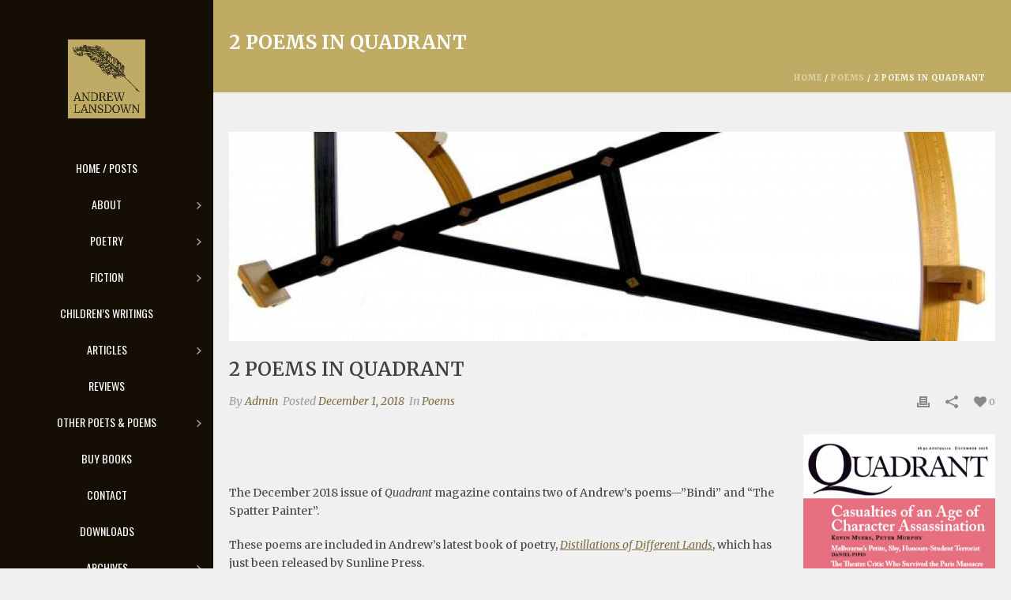

--- FILE ---
content_type: text/html; charset=UTF-8
request_url: https://andrewlansdown.com/2-poems-in-quadrant-11/
body_size: 19930
content:
<!DOCTYPE html>
<html lang="en-AU" >
<head>
	
<meta charset="UTF-8" />
<meta name="viewport" content="width=device-width, initial-scale=1.0, minimum-scale=1.0, maximum-scale=1.0, user-scalable=0" />
<meta http-equiv="X-UA-Compatible" content="IE=edge,chrome=1" />
<meta name="format-detection" content="telephone=no">
<title>2 Poems in Quadrant &#8211; Andrew Lansdown</title>
<script type="text/javascript">var ajaxurl = "https://andrewlansdown.com/wp-admin/admin-ajax.php"</script><meta name='robots' content='max-image-preview:large' />

		<style id="critical-path-css" type="text/css">
			body,html{width:100%;height:100%;margin:0;padding:0}.page-preloader{top:0;left:0;z-index:999;position:fixed;height:100%;width:100%;text-align:center}.preloader-preview-area{-webkit-animation-delay:-.2s;animation-delay:-.2s;top:50%;-webkit-transform:translateY(100%);-ms-transform:translateY(100%);transform:translateY(100%);margin-top:10px;max-height:calc(50% - 20px);opacity:1;width:100%;text-align:center;position:absolute}.preloader-logo{max-width:90%;top:50%;-webkit-transform:translateY(-100%);-ms-transform:translateY(-100%);transform:translateY(-100%);margin:-10px auto 0 auto;max-height:calc(50% - 20px);opacity:1;position:relative}.ball-pulse>div{width:15px;height:15px;border-radius:100%;margin:2px;-webkit-animation-fill-mode:both;animation-fill-mode:both;display:inline-block;-webkit-animation:ball-pulse .75s infinite cubic-bezier(.2,.68,.18,1.08);animation:ball-pulse .75s infinite cubic-bezier(.2,.68,.18,1.08)}.ball-pulse>div:nth-child(1){-webkit-animation-delay:-.36s;animation-delay:-.36s}.ball-pulse>div:nth-child(2){-webkit-animation-delay:-.24s;animation-delay:-.24s}.ball-pulse>div:nth-child(3){-webkit-animation-delay:-.12s;animation-delay:-.12s}@-webkit-keyframes ball-pulse{0%{-webkit-transform:scale(1);transform:scale(1);opacity:1}45%{-webkit-transform:scale(.1);transform:scale(.1);opacity:.7}80%{-webkit-transform:scale(1);transform:scale(1);opacity:1}}@keyframes ball-pulse{0%{-webkit-transform:scale(1);transform:scale(1);opacity:1}45%{-webkit-transform:scale(.1);transform:scale(.1);opacity:.7}80%{-webkit-transform:scale(1);transform:scale(1);opacity:1}}.ball-clip-rotate-pulse{position:relative;-webkit-transform:translateY(-15px) translateX(-10px);-ms-transform:translateY(-15px) translateX(-10px);transform:translateY(-15px) translateX(-10px);display:inline-block}.ball-clip-rotate-pulse>div{-webkit-animation-fill-mode:both;animation-fill-mode:both;position:absolute;top:0;left:0;border-radius:100%}.ball-clip-rotate-pulse>div:first-child{height:36px;width:36px;top:7px;left:-7px;-webkit-animation:ball-clip-rotate-pulse-scale 1s 0s cubic-bezier(.09,.57,.49,.9) infinite;animation:ball-clip-rotate-pulse-scale 1s 0s cubic-bezier(.09,.57,.49,.9) infinite}.ball-clip-rotate-pulse>div:last-child{position:absolute;width:50px;height:50px;left:-16px;top:-2px;background:0 0;border:2px solid;-webkit-animation:ball-clip-rotate-pulse-rotate 1s 0s cubic-bezier(.09,.57,.49,.9) infinite;animation:ball-clip-rotate-pulse-rotate 1s 0s cubic-bezier(.09,.57,.49,.9) infinite;-webkit-animation-duration:1s;animation-duration:1s}@-webkit-keyframes ball-clip-rotate-pulse-rotate{0%{-webkit-transform:rotate(0) scale(1);transform:rotate(0) scale(1)}50%{-webkit-transform:rotate(180deg) scale(.6);transform:rotate(180deg) scale(.6)}100%{-webkit-transform:rotate(360deg) scale(1);transform:rotate(360deg) scale(1)}}@keyframes ball-clip-rotate-pulse-rotate{0%{-webkit-transform:rotate(0) scale(1);transform:rotate(0) scale(1)}50%{-webkit-transform:rotate(180deg) scale(.6);transform:rotate(180deg) scale(.6)}100%{-webkit-transform:rotate(360deg) scale(1);transform:rotate(360deg) scale(1)}}@-webkit-keyframes ball-clip-rotate-pulse-scale{30%{-webkit-transform:scale(.3);transform:scale(.3)}100%{-webkit-transform:scale(1);transform:scale(1)}}@keyframes ball-clip-rotate-pulse-scale{30%{-webkit-transform:scale(.3);transform:scale(.3)}100%{-webkit-transform:scale(1);transform:scale(1)}}@-webkit-keyframes square-spin{25%{-webkit-transform:perspective(100px) rotateX(180deg) rotateY(0);transform:perspective(100px) rotateX(180deg) rotateY(0)}50%{-webkit-transform:perspective(100px) rotateX(180deg) rotateY(180deg);transform:perspective(100px) rotateX(180deg) rotateY(180deg)}75%{-webkit-transform:perspective(100px) rotateX(0) rotateY(180deg);transform:perspective(100px) rotateX(0) rotateY(180deg)}100%{-webkit-transform:perspective(100px) rotateX(0) rotateY(0);transform:perspective(100px) rotateX(0) rotateY(0)}}@keyframes square-spin{25%{-webkit-transform:perspective(100px) rotateX(180deg) rotateY(0);transform:perspective(100px) rotateX(180deg) rotateY(0)}50%{-webkit-transform:perspective(100px) rotateX(180deg) rotateY(180deg);transform:perspective(100px) rotateX(180deg) rotateY(180deg)}75%{-webkit-transform:perspective(100px) rotateX(0) rotateY(180deg);transform:perspective(100px) rotateX(0) rotateY(180deg)}100%{-webkit-transform:perspective(100px) rotateX(0) rotateY(0);transform:perspective(100px) rotateX(0) rotateY(0)}}.square-spin{display:inline-block}.square-spin>div{-webkit-animation-fill-mode:both;animation-fill-mode:both;width:50px;height:50px;-webkit-animation:square-spin 3s 0s cubic-bezier(.09,.57,.49,.9) infinite;animation:square-spin 3s 0s cubic-bezier(.09,.57,.49,.9) infinite}.cube-transition{position:relative;-webkit-transform:translate(-25px,-25px);-ms-transform:translate(-25px,-25px);transform:translate(-25px,-25px);display:inline-block}.cube-transition>div{-webkit-animation-fill-mode:both;animation-fill-mode:both;width:15px;height:15px;position:absolute;top:-5px;left:-5px;-webkit-animation:cube-transition 1.6s 0s infinite ease-in-out;animation:cube-transition 1.6s 0s infinite ease-in-out}.cube-transition>div:last-child{-webkit-animation-delay:-.8s;animation-delay:-.8s}@-webkit-keyframes cube-transition{25%{-webkit-transform:translateX(50px) scale(.5) rotate(-90deg);transform:translateX(50px) scale(.5) rotate(-90deg)}50%{-webkit-transform:translate(50px,50px) rotate(-180deg);transform:translate(50px,50px) rotate(-180deg)}75%{-webkit-transform:translateY(50px) scale(.5) rotate(-270deg);transform:translateY(50px) scale(.5) rotate(-270deg)}100%{-webkit-transform:rotate(-360deg);transform:rotate(-360deg)}}@keyframes cube-transition{25%{-webkit-transform:translateX(50px) scale(.5) rotate(-90deg);transform:translateX(50px) scale(.5) rotate(-90deg)}50%{-webkit-transform:translate(50px,50px) rotate(-180deg);transform:translate(50px,50px) rotate(-180deg)}75%{-webkit-transform:translateY(50px) scale(.5) rotate(-270deg);transform:translateY(50px) scale(.5) rotate(-270deg)}100%{-webkit-transform:rotate(-360deg);transform:rotate(-360deg)}}.ball-scale>div{border-radius:100%;margin:2px;-webkit-animation-fill-mode:both;animation-fill-mode:both;display:inline-block;height:60px;width:60px;-webkit-animation:ball-scale 1s 0s ease-in-out infinite;animation:ball-scale 1s 0s ease-in-out infinite}@-webkit-keyframes ball-scale{0%{-webkit-transform:scale(0);transform:scale(0)}100%{-webkit-transform:scale(1);transform:scale(1);opacity:0}}@keyframes ball-scale{0%{-webkit-transform:scale(0);transform:scale(0)}100%{-webkit-transform:scale(1);transform:scale(1);opacity:0}}.line-scale>div{-webkit-animation-fill-mode:both;animation-fill-mode:both;display:inline-block;width:5px;height:50px;border-radius:2px;margin:2px}.line-scale>div:nth-child(1){-webkit-animation:line-scale 1s -.5s infinite cubic-bezier(.2,.68,.18,1.08);animation:line-scale 1s -.5s infinite cubic-bezier(.2,.68,.18,1.08)}.line-scale>div:nth-child(2){-webkit-animation:line-scale 1s -.4s infinite cubic-bezier(.2,.68,.18,1.08);animation:line-scale 1s -.4s infinite cubic-bezier(.2,.68,.18,1.08)}.line-scale>div:nth-child(3){-webkit-animation:line-scale 1s -.3s infinite cubic-bezier(.2,.68,.18,1.08);animation:line-scale 1s -.3s infinite cubic-bezier(.2,.68,.18,1.08)}.line-scale>div:nth-child(4){-webkit-animation:line-scale 1s -.2s infinite cubic-bezier(.2,.68,.18,1.08);animation:line-scale 1s -.2s infinite cubic-bezier(.2,.68,.18,1.08)}.line-scale>div:nth-child(5){-webkit-animation:line-scale 1s -.1s infinite cubic-bezier(.2,.68,.18,1.08);animation:line-scale 1s -.1s infinite cubic-bezier(.2,.68,.18,1.08)}@-webkit-keyframes line-scale{0%{-webkit-transform:scaley(1);transform:scaley(1)}50%{-webkit-transform:scaley(.4);transform:scaley(.4)}100%{-webkit-transform:scaley(1);transform:scaley(1)}}@keyframes line-scale{0%{-webkit-transform:scaley(1);transform:scaley(1)}50%{-webkit-transform:scaley(.4);transform:scaley(.4)}100%{-webkit-transform:scaley(1);transform:scaley(1)}}.ball-scale-multiple{position:relative;-webkit-transform:translateY(30px);-ms-transform:translateY(30px);transform:translateY(30px);display:inline-block}.ball-scale-multiple>div{border-radius:100%;-webkit-animation-fill-mode:both;animation-fill-mode:both;margin:2px;position:absolute;left:-30px;top:0;opacity:0;margin:0;width:50px;height:50px;-webkit-animation:ball-scale-multiple 1s 0s linear infinite;animation:ball-scale-multiple 1s 0s linear infinite}.ball-scale-multiple>div:nth-child(2){-webkit-animation-delay:-.2s;animation-delay:-.2s}.ball-scale-multiple>div:nth-child(3){-webkit-animation-delay:-.2s;animation-delay:-.2s}@-webkit-keyframes ball-scale-multiple{0%{-webkit-transform:scale(0);transform:scale(0);opacity:0}5%{opacity:1}100%{-webkit-transform:scale(1);transform:scale(1);opacity:0}}@keyframes ball-scale-multiple{0%{-webkit-transform:scale(0);transform:scale(0);opacity:0}5%{opacity:1}100%{-webkit-transform:scale(1);transform:scale(1);opacity:0}}.ball-pulse-sync{display:inline-block}.ball-pulse-sync>div{width:15px;height:15px;border-radius:100%;margin:2px;-webkit-animation-fill-mode:both;animation-fill-mode:both;display:inline-block}.ball-pulse-sync>div:nth-child(1){-webkit-animation:ball-pulse-sync .6s -.21s infinite ease-in-out;animation:ball-pulse-sync .6s -.21s infinite ease-in-out}.ball-pulse-sync>div:nth-child(2){-webkit-animation:ball-pulse-sync .6s -.14s infinite ease-in-out;animation:ball-pulse-sync .6s -.14s infinite ease-in-out}.ball-pulse-sync>div:nth-child(3){-webkit-animation:ball-pulse-sync .6s -70ms infinite ease-in-out;animation:ball-pulse-sync .6s -70ms infinite ease-in-out}@-webkit-keyframes ball-pulse-sync{33%{-webkit-transform:translateY(10px);transform:translateY(10px)}66%{-webkit-transform:translateY(-10px);transform:translateY(-10px)}100%{-webkit-transform:translateY(0);transform:translateY(0)}}@keyframes ball-pulse-sync{33%{-webkit-transform:translateY(10px);transform:translateY(10px)}66%{-webkit-transform:translateY(-10px);transform:translateY(-10px)}100%{-webkit-transform:translateY(0);transform:translateY(0)}}.transparent-circle{display:inline-block;border-top:.5em solid rgba(255,255,255,.2);border-right:.5em solid rgba(255,255,255,.2);border-bottom:.5em solid rgba(255,255,255,.2);border-left:.5em solid #fff;-webkit-transform:translateZ(0);transform:translateZ(0);-webkit-animation:transparent-circle 1.1s infinite linear;animation:transparent-circle 1.1s infinite linear;width:50px;height:50px;border-radius:50%}.transparent-circle:after{border-radius:50%;width:10em;height:10em}@-webkit-keyframes transparent-circle{0%{-webkit-transform:rotate(0);transform:rotate(0)}100%{-webkit-transform:rotate(360deg);transform:rotate(360deg)}}@keyframes transparent-circle{0%{-webkit-transform:rotate(0);transform:rotate(0)}100%{-webkit-transform:rotate(360deg);transform:rotate(360deg)}}.ball-spin-fade-loader{position:relative;top:-10px;left:-10px;display:inline-block}.ball-spin-fade-loader>div{width:15px;height:15px;border-radius:100%;margin:2px;-webkit-animation-fill-mode:both;animation-fill-mode:both;position:absolute;-webkit-animation:ball-spin-fade-loader 1s infinite linear;animation:ball-spin-fade-loader 1s infinite linear}.ball-spin-fade-loader>div:nth-child(1){top:25px;left:0;animation-delay:-.84s;-webkit-animation-delay:-.84s}.ball-spin-fade-loader>div:nth-child(2){top:17.05px;left:17.05px;animation-delay:-.72s;-webkit-animation-delay:-.72s}.ball-spin-fade-loader>div:nth-child(3){top:0;left:25px;animation-delay:-.6s;-webkit-animation-delay:-.6s}.ball-spin-fade-loader>div:nth-child(4){top:-17.05px;left:17.05px;animation-delay:-.48s;-webkit-animation-delay:-.48s}.ball-spin-fade-loader>div:nth-child(5){top:-25px;left:0;animation-delay:-.36s;-webkit-animation-delay:-.36s}.ball-spin-fade-loader>div:nth-child(6){top:-17.05px;left:-17.05px;animation-delay:-.24s;-webkit-animation-delay:-.24s}.ball-spin-fade-loader>div:nth-child(7){top:0;left:-25px;animation-delay:-.12s;-webkit-animation-delay:-.12s}.ball-spin-fade-loader>div:nth-child(8){top:17.05px;left:-17.05px;animation-delay:0s;-webkit-animation-delay:0s}@-webkit-keyframes ball-spin-fade-loader{50%{opacity:.3;-webkit-transform:scale(.4);transform:scale(.4)}100%{opacity:1;-webkit-transform:scale(1);transform:scale(1)}}@keyframes ball-spin-fade-loader{50%{opacity:.3;-webkit-transform:scale(.4);transform:scale(.4)}100%{opacity:1;-webkit-transform:scale(1);transform:scale(1)}}		</style>

		<link rel="alternate" type="application/rss+xml" title="Andrew Lansdown &raquo; Feed" href="https://andrewlansdown.com/feed/" />
<link rel="alternate" type="application/rss+xml" title="Andrew Lansdown &raquo; Comments Feed" href="https://andrewlansdown.com/comments/feed/" />

<link rel="shortcut icon" href="https://andrewlansdown.com/wp-content/uploads/2018/02/favicon.ico"  />
<link rel="alternate" type="application/rss+xml" title="Andrew Lansdown &raquo; 2 Poems in Quadrant Comments Feed" href="https://andrewlansdown.com/2-poems-in-quadrant-11/feed/" />
<script type="text/javascript">
window.abb = {};
php = {};
window.PHP = {};
PHP.ajax = "https://andrewlansdown.com/wp-admin/admin-ajax.php";PHP.wp_p_id = "8201";var mk_header_parallax, mk_banner_parallax, mk_page_parallax, mk_footer_parallax, mk_body_parallax;
var mk_images_dir = "https://andrewlansdown.com/wp-content/themes/jupiter/assets/images",
mk_theme_js_path = "https://andrewlansdown.com/wp-content/themes/jupiter/assets/js",
mk_theme_dir = "https://andrewlansdown.com/wp-content/themes/jupiter",
mk_captcha_placeholder = "Enter Captcha",
mk_captcha_invalid_txt = "Invalid. Try again.",
mk_captcha_correct_txt = "Captcha correct.",
mk_responsive_nav_width = 1140,
mk_vertical_header_back = "Back",
mk_vertical_header_anim = "1",
mk_check_rtl = true,
mk_grid_width = 1140,
mk_ajax_search_option = "fullscreen_search",
mk_preloader_bg_color = "#37311c",
mk_accent_color = "#bfab64",
mk_go_to_top =  "true",
mk_smooth_scroll =  "true",
mk_preloader_bar_color = "#bfab64",
mk_preloader_logo = "https://andrewlansdown.com/wp-content/uploads/2018/02/al-preloader-logo.jpg";
var mk_header_parallax = false,
mk_banner_parallax = false,
mk_footer_parallax = false,
mk_body_parallax = false,
mk_no_more_posts = "No More Posts",
mk_typekit_id   = "",
mk_google_fonts = ["Merriweather:100italic,200italic,300italic,400italic,500italic,600italic,700italic,800italic,900italic,100,200,300,400,500,600,700,800,900","Oswald:100italic,200italic,300italic,400italic,500italic,600italic,700italic,800italic,900italic,100,200,300,400,500,600,700,800,900"],
mk_global_lazyload = true;
</script>
<link rel="alternate" title="oEmbed (JSON)" type="application/json+oembed" href="https://andrewlansdown.com/wp-json/oembed/1.0/embed?url=https%3A%2F%2Fandrewlansdown.com%2F2-poems-in-quadrant-11%2F" />
<link rel="alternate" title="oEmbed (XML)" type="text/xml+oembed" href="https://andrewlansdown.com/wp-json/oembed/1.0/embed?url=https%3A%2F%2Fandrewlansdown.com%2F2-poems-in-quadrant-11%2F&#038;format=xml" />
<style id='wp-img-auto-sizes-contain-inline-css' type='text/css'>
img:is([sizes=auto i],[sizes^="auto," i]){contain-intrinsic-size:3000px 1500px}
/*# sourceURL=wp-img-auto-sizes-contain-inline-css */
</style>

<link rel='stylesheet' id='wp-block-library-css' href='https://andrewlansdown.com/wp-includes/css/dist/block-library/style.min.css?ver=6.9' type='text/css' media='all' />
<style id='global-styles-inline-css' type='text/css'>
:root{--wp--preset--aspect-ratio--square: 1;--wp--preset--aspect-ratio--4-3: 4/3;--wp--preset--aspect-ratio--3-4: 3/4;--wp--preset--aspect-ratio--3-2: 3/2;--wp--preset--aspect-ratio--2-3: 2/3;--wp--preset--aspect-ratio--16-9: 16/9;--wp--preset--aspect-ratio--9-16: 9/16;--wp--preset--color--black: #000000;--wp--preset--color--cyan-bluish-gray: #abb8c3;--wp--preset--color--white: #ffffff;--wp--preset--color--pale-pink: #f78da7;--wp--preset--color--vivid-red: #cf2e2e;--wp--preset--color--luminous-vivid-orange: #ff6900;--wp--preset--color--luminous-vivid-amber: #fcb900;--wp--preset--color--light-green-cyan: #7bdcb5;--wp--preset--color--vivid-green-cyan: #00d084;--wp--preset--color--pale-cyan-blue: #8ed1fc;--wp--preset--color--vivid-cyan-blue: #0693e3;--wp--preset--color--vivid-purple: #9b51e0;--wp--preset--gradient--vivid-cyan-blue-to-vivid-purple: linear-gradient(135deg,rgb(6,147,227) 0%,rgb(155,81,224) 100%);--wp--preset--gradient--light-green-cyan-to-vivid-green-cyan: linear-gradient(135deg,rgb(122,220,180) 0%,rgb(0,208,130) 100%);--wp--preset--gradient--luminous-vivid-amber-to-luminous-vivid-orange: linear-gradient(135deg,rgb(252,185,0) 0%,rgb(255,105,0) 100%);--wp--preset--gradient--luminous-vivid-orange-to-vivid-red: linear-gradient(135deg,rgb(255,105,0) 0%,rgb(207,46,46) 100%);--wp--preset--gradient--very-light-gray-to-cyan-bluish-gray: linear-gradient(135deg,rgb(238,238,238) 0%,rgb(169,184,195) 100%);--wp--preset--gradient--cool-to-warm-spectrum: linear-gradient(135deg,rgb(74,234,220) 0%,rgb(151,120,209) 20%,rgb(207,42,186) 40%,rgb(238,44,130) 60%,rgb(251,105,98) 80%,rgb(254,248,76) 100%);--wp--preset--gradient--blush-light-purple: linear-gradient(135deg,rgb(255,206,236) 0%,rgb(152,150,240) 100%);--wp--preset--gradient--blush-bordeaux: linear-gradient(135deg,rgb(254,205,165) 0%,rgb(254,45,45) 50%,rgb(107,0,62) 100%);--wp--preset--gradient--luminous-dusk: linear-gradient(135deg,rgb(255,203,112) 0%,rgb(199,81,192) 50%,rgb(65,88,208) 100%);--wp--preset--gradient--pale-ocean: linear-gradient(135deg,rgb(255,245,203) 0%,rgb(182,227,212) 50%,rgb(51,167,181) 100%);--wp--preset--gradient--electric-grass: linear-gradient(135deg,rgb(202,248,128) 0%,rgb(113,206,126) 100%);--wp--preset--gradient--midnight: linear-gradient(135deg,rgb(2,3,129) 0%,rgb(40,116,252) 100%);--wp--preset--font-size--small: 13px;--wp--preset--font-size--medium: 20px;--wp--preset--font-size--large: 36px;--wp--preset--font-size--x-large: 42px;--wp--preset--spacing--20: 0.44rem;--wp--preset--spacing--30: 0.67rem;--wp--preset--spacing--40: 1rem;--wp--preset--spacing--50: 1.5rem;--wp--preset--spacing--60: 2.25rem;--wp--preset--spacing--70: 3.38rem;--wp--preset--spacing--80: 5.06rem;--wp--preset--shadow--natural: 6px 6px 9px rgba(0, 0, 0, 0.2);--wp--preset--shadow--deep: 12px 12px 50px rgba(0, 0, 0, 0.4);--wp--preset--shadow--sharp: 6px 6px 0px rgba(0, 0, 0, 0.2);--wp--preset--shadow--outlined: 6px 6px 0px -3px rgb(255, 255, 255), 6px 6px rgb(0, 0, 0);--wp--preset--shadow--crisp: 6px 6px 0px rgb(0, 0, 0);}:where(.is-layout-flex){gap: 0.5em;}:where(.is-layout-grid){gap: 0.5em;}body .is-layout-flex{display: flex;}.is-layout-flex{flex-wrap: wrap;align-items: center;}.is-layout-flex > :is(*, div){margin: 0;}body .is-layout-grid{display: grid;}.is-layout-grid > :is(*, div){margin: 0;}:where(.wp-block-columns.is-layout-flex){gap: 2em;}:where(.wp-block-columns.is-layout-grid){gap: 2em;}:where(.wp-block-post-template.is-layout-flex){gap: 1.25em;}:where(.wp-block-post-template.is-layout-grid){gap: 1.25em;}.has-black-color{color: var(--wp--preset--color--black) !important;}.has-cyan-bluish-gray-color{color: var(--wp--preset--color--cyan-bluish-gray) !important;}.has-white-color{color: var(--wp--preset--color--white) !important;}.has-pale-pink-color{color: var(--wp--preset--color--pale-pink) !important;}.has-vivid-red-color{color: var(--wp--preset--color--vivid-red) !important;}.has-luminous-vivid-orange-color{color: var(--wp--preset--color--luminous-vivid-orange) !important;}.has-luminous-vivid-amber-color{color: var(--wp--preset--color--luminous-vivid-amber) !important;}.has-light-green-cyan-color{color: var(--wp--preset--color--light-green-cyan) !important;}.has-vivid-green-cyan-color{color: var(--wp--preset--color--vivid-green-cyan) !important;}.has-pale-cyan-blue-color{color: var(--wp--preset--color--pale-cyan-blue) !important;}.has-vivid-cyan-blue-color{color: var(--wp--preset--color--vivid-cyan-blue) !important;}.has-vivid-purple-color{color: var(--wp--preset--color--vivid-purple) !important;}.has-black-background-color{background-color: var(--wp--preset--color--black) !important;}.has-cyan-bluish-gray-background-color{background-color: var(--wp--preset--color--cyan-bluish-gray) !important;}.has-white-background-color{background-color: var(--wp--preset--color--white) !important;}.has-pale-pink-background-color{background-color: var(--wp--preset--color--pale-pink) !important;}.has-vivid-red-background-color{background-color: var(--wp--preset--color--vivid-red) !important;}.has-luminous-vivid-orange-background-color{background-color: var(--wp--preset--color--luminous-vivid-orange) !important;}.has-luminous-vivid-amber-background-color{background-color: var(--wp--preset--color--luminous-vivid-amber) !important;}.has-light-green-cyan-background-color{background-color: var(--wp--preset--color--light-green-cyan) !important;}.has-vivid-green-cyan-background-color{background-color: var(--wp--preset--color--vivid-green-cyan) !important;}.has-pale-cyan-blue-background-color{background-color: var(--wp--preset--color--pale-cyan-blue) !important;}.has-vivid-cyan-blue-background-color{background-color: var(--wp--preset--color--vivid-cyan-blue) !important;}.has-vivid-purple-background-color{background-color: var(--wp--preset--color--vivid-purple) !important;}.has-black-border-color{border-color: var(--wp--preset--color--black) !important;}.has-cyan-bluish-gray-border-color{border-color: var(--wp--preset--color--cyan-bluish-gray) !important;}.has-white-border-color{border-color: var(--wp--preset--color--white) !important;}.has-pale-pink-border-color{border-color: var(--wp--preset--color--pale-pink) !important;}.has-vivid-red-border-color{border-color: var(--wp--preset--color--vivid-red) !important;}.has-luminous-vivid-orange-border-color{border-color: var(--wp--preset--color--luminous-vivid-orange) !important;}.has-luminous-vivid-amber-border-color{border-color: var(--wp--preset--color--luminous-vivid-amber) !important;}.has-light-green-cyan-border-color{border-color: var(--wp--preset--color--light-green-cyan) !important;}.has-vivid-green-cyan-border-color{border-color: var(--wp--preset--color--vivid-green-cyan) !important;}.has-pale-cyan-blue-border-color{border-color: var(--wp--preset--color--pale-cyan-blue) !important;}.has-vivid-cyan-blue-border-color{border-color: var(--wp--preset--color--vivid-cyan-blue) !important;}.has-vivid-purple-border-color{border-color: var(--wp--preset--color--vivid-purple) !important;}.has-vivid-cyan-blue-to-vivid-purple-gradient-background{background: var(--wp--preset--gradient--vivid-cyan-blue-to-vivid-purple) !important;}.has-light-green-cyan-to-vivid-green-cyan-gradient-background{background: var(--wp--preset--gradient--light-green-cyan-to-vivid-green-cyan) !important;}.has-luminous-vivid-amber-to-luminous-vivid-orange-gradient-background{background: var(--wp--preset--gradient--luminous-vivid-amber-to-luminous-vivid-orange) !important;}.has-luminous-vivid-orange-to-vivid-red-gradient-background{background: var(--wp--preset--gradient--luminous-vivid-orange-to-vivid-red) !important;}.has-very-light-gray-to-cyan-bluish-gray-gradient-background{background: var(--wp--preset--gradient--very-light-gray-to-cyan-bluish-gray) !important;}.has-cool-to-warm-spectrum-gradient-background{background: var(--wp--preset--gradient--cool-to-warm-spectrum) !important;}.has-blush-light-purple-gradient-background{background: var(--wp--preset--gradient--blush-light-purple) !important;}.has-blush-bordeaux-gradient-background{background: var(--wp--preset--gradient--blush-bordeaux) !important;}.has-luminous-dusk-gradient-background{background: var(--wp--preset--gradient--luminous-dusk) !important;}.has-pale-ocean-gradient-background{background: var(--wp--preset--gradient--pale-ocean) !important;}.has-electric-grass-gradient-background{background: var(--wp--preset--gradient--electric-grass) !important;}.has-midnight-gradient-background{background: var(--wp--preset--gradient--midnight) !important;}.has-small-font-size{font-size: var(--wp--preset--font-size--small) !important;}.has-medium-font-size{font-size: var(--wp--preset--font-size--medium) !important;}.has-large-font-size{font-size: var(--wp--preset--font-size--large) !important;}.has-x-large-font-size{font-size: var(--wp--preset--font-size--x-large) !important;}
/*# sourceURL=global-styles-inline-css */
</style>

<style id='classic-theme-styles-inline-css' type='text/css'>
/*! This file is auto-generated */
.wp-block-button__link{color:#fff;background-color:#32373c;border-radius:9999px;box-shadow:none;text-decoration:none;padding:calc(.667em + 2px) calc(1.333em + 2px);font-size:1.125em}.wp-block-file__button{background:#32373c;color:#fff;text-decoration:none}
/*# sourceURL=/wp-includes/css/classic-themes.min.css */
</style>
<link rel='stylesheet' id='theme-styles-css' href='https://andrewlansdown.com/wp-content/themes/jupiter/assets/stylesheet/min/full-styles.6.1.1.css?ver=1521580554' type='text/css' media='all' />
<style id='theme-styles-inline-css' type='text/css'>
body { background-color:#f0f0f0; } .hb-custom-header #mk-page-introduce, .mk-header { background-color:#bfab64;background-repeat:no-repeat;background-size:cover;-webkit-background-size:cover;-moz-background-size:cover; } .hb-custom-header > div, .mk-header-bg { background-color:#150e04; } .mk-classic-nav-bg { background-color:#150e04; } .master-holder-bg { background-color:#f0f0f0; } #mk-footer { background-color:#3d4045; } #mk-boxed-layout { -webkit-box-shadow:0 0 0px rgba(0, 0, 0, 0); -moz-box-shadow:0 0 0px rgba(0, 0, 0, 0); box-shadow:0 0 0px rgba(0, 0, 0, 0); } .mk-news-tab .mk-tabs-tabs .is-active a, .mk-fancy-title.pattern-style span, .mk-fancy-title.pattern-style.color-gradient span:after, .page-bg-color { background-color:#f0f0f0; } .page-title { font-size:24px; color:#ffffff; text-transform:uppercase; font-weight:700; letter-spacing:0px; } .page-subtitle { font-size:14px; line-height:100%; color:#a3a3a3; font-size:14px; text-transform:none; } .header-style-1 .mk-header-padding-wrapper, .header-style-2 .mk-header-padding-wrapper, .header-style-3 .mk-header-padding-wrapper { padding-top:101px; } body, h1, #mk-page-introduce, .the-title, .mk-fancy-title, .mk-blog-container .mk-blog-meta .the-title, .post .blog-single-title, .mk-blog-hero .content-holder .the-title, .blog-blockquote-content, .blog-twitter-content { font-family:Merriweather } h2, h3, h4, h5, .main-navigation-ul, .mk-vm-menuwrapper, .mk-button { font-family:Oswald } @font-face { font-family:'star'; src:url('https://andrewlansdown.com/wp-content/themes/jupiter/assets/stylesheet/fonts/star/font.eot'); src:url('https://andrewlansdown.com/wp-content/themes/jupiter/assets/stylesheet/fonts/star/font.eot?#iefix') format('embedded-opentype'), url('https://andrewlansdown.com/wp-content/themes/jupiter/assets/stylesheet/fonts/star/font.woff') format('woff'), url('https://andrewlansdown.com/wp-content/themes/jupiter/assets/stylesheet/fonts/star/font.ttf') format('truetype'), url('https://andrewlansdown.com/wp-content/themes/jupiter/assets/stylesheet/fonts/star/font.svg#star') format('svg'); font-weight:normal; font-style:normal; } @font-face { font-family:'WooCommerce'; src:url('https://andrewlansdown.com/wp-content/themes/jupiter/assets/stylesheet/fonts/woocommerce/font.eot'); src:url('https://andrewlansdown.com/wp-content/themes/jupiter/assets/stylesheet/fonts/woocommerce/font.eot?#iefix') format('embedded-opentype'), url('https://andrewlansdown.com/wp-content/themes/jupiter/assets/stylesheet/fonts/woocommerce/font.woff') format('woff'), url('https://andrewlansdown.com/wp-content/themes/jupiter/assets/stylesheet/fonts/woocommerce/font.ttf') format('truetype'), url('https://andrewlansdown.com/wp-content/themes/jupiter/assets/stylesheet/fonts/woocommerce/font.svg#WooCommerce') format('svg'); font-weight:normal; font-style:normal; }.custom-page-title-box .mk-effect-bg-layer{ background-repeat:no-repeat; background-color:#bfab66; } .mk-page-title-box .mk-page-title-box-content { padding-left:50px; } .mk-page-section .mk-header .main-navigation-ul > li.menu-item > a.menu-item-link { color:#FFF !important; } .mk-page-section .mk-header .mk-header-bg { background-color:#37311c !important; } @media handheld, only screen and (min-width:1141px){ .custom-vc-header nav.mk-main-navigation { margin-left:270px; } .vertical-header-enabled .vc_row { margin-left:0px !important; margin-right:-15px; } } .mk-page-section .mk-header{ position:relative; } .mk-page-section .header-style-1.header-align-center .mk-header-nav-container{ width:100%; } .custom-header .page-section-content .wpb_column{ min-height:0; } #mk-vm-menu{ margin-top:40px; } .mk-page-section .add-header-height, .mk-page-section .header-style-1 .mk-header-inner .mk-header-search, .mk-page-section .header-style-1 .menu-hover-style-1 .main-navigation-ul > li > a, .mk-page-section .header-style-1 .menu-hover-style-2 .main-navigation-ul > li > a, .mk-page-section .header-style-1 .menu-hover-style-4 .main-navigation-ul > li > a, .mk-page-section .header-style-1 .menu-hover-style-5 .main-navigation-ul > li, .mk-page-section .header-style-1 .menu-hover-style-3 .main-navigation-ul > li, .mk-page-section .header-style-1 .menu-hover-style-5 .main-navigation-ul > { height:70px !important; line-height:70px !important; } .header-style-4.header-align-left .mk-header-inner { background-color:#150e04; } .full-width-4 .page-section-content { margin-top:-1px; } .mk-page-section .mk-header .main-navigation-ul > li.menu-item > a.menu-item-link { font-size:18px !important; } #mk-page-introduce > div > div.page-subtitle { color:#FFF; }
/*# sourceURL=theme-styles-inline-css */
</style>
<link rel='stylesheet' id='mkhb-render-css' href='https://andrewlansdown.com/wp-content/themes/jupiter/header-builder/includes/assets/css/mkhb-render.css?ver=6.1.1' type='text/css' media='all' />
<link rel='stylesheet' id='mkhb-row-css' href='https://andrewlansdown.com/wp-content/themes/jupiter/header-builder/includes/assets/css/mkhb-row.css?ver=6.1.1' type='text/css' media='all' />
<link rel='stylesheet' id='mkhb-column-css' href='https://andrewlansdown.com/wp-content/themes/jupiter/header-builder/includes/assets/css/mkhb-column.css?ver=6.1.1' type='text/css' media='all' />
<link rel='stylesheet' id='theme-options-css' href='https://andrewlansdown.com/wp-content/uploads/mk_assets/theme-options-production-1768892507.css?ver=1768892459' type='text/css' media='all' />
<link rel='stylesheet' id='mk-style-css' href='https://andrewlansdown.com/wp-content/themes/jupiter-child/style.css?ver=6.9' type='text/css' media='all' />
<script type="text/javascript" src="https://andrewlansdown.com/wp-content/themes/jupiter/assets/js/plugins/wp-enqueue/webfontloader.js?ver=6.9" id="mk-webfontloader-js"></script>
<script type="text/javascript" id="mk-webfontloader-js-after">
/* <![CDATA[ */
WebFontConfig = {
	timeout: 2000
}

if ( mk_typekit_id.length > 0 ) {
	WebFontConfig.typekit = {
		id: mk_typekit_id
	}
}

if ( mk_google_fonts.length > 0 ) {
	WebFontConfig.google = {
		families:  mk_google_fonts
	}
}

if ( (mk_google_fonts.length > 0 || mk_typekit_id.length > 0) && navigator.userAgent.indexOf("Speed Insights") == -1) {
	WebFont.load( WebFontConfig );
}
		
//# sourceURL=mk-webfontloader-js-after
/* ]]> */
</script>
<script type="text/javascript" src="https://andrewlansdown.com/wp-includes/js/jquery/jquery.min.js?ver=3.7.1" id="jquery-core-js"></script>
<script type="text/javascript" src="https://andrewlansdown.com/wp-includes/js/jquery/jquery-migrate.min.js?ver=3.4.1" id="jquery-migrate-js"></script>
<link rel="https://api.w.org/" href="https://andrewlansdown.com/wp-json/" /><link rel="alternate" title="JSON" type="application/json" href="https://andrewlansdown.com/wp-json/wp/v2/posts/8201" /><link rel="EditURI" type="application/rsd+xml" title="RSD" href="https://andrewlansdown.com/xmlrpc.php?rsd" />
<meta name="generator" content="WordPress 6.9" />
<link rel="canonical" href="https://andrewlansdown.com/2-poems-in-quadrant-11/" />
<link rel='shortlink' href='https://andrewlansdown.com/?p=8201' />
<meta property="og:site_name" content="Andrew Lansdown"/>
<meta property="og:image" content="https://andrewlansdown.com/wp-content/uploads/2017/04/quadrant-instrument-1.jpg"/>
<meta property="og:url" content="https://andrewlansdown.com/2-poems-in-quadrant-11/"/>
<meta property="og:title" content="2 Poems in Quadrant"/>
<meta property="og:description" content="&nbsp; The December 2018 issue of Quadrant magazine contains two of Andrew’s poems—&#8221;Bindi&#8221; and &#8220;The Spatter Painter&#8221;. These poems are included in Andrew’s latest book of poetry, Distillations of Different Lands, which has just been released by Sunline Press."/>
<meta property="og:type" content="article"/>
<script> var isTest = false; </script>
<meta itemprop="author" content="" /><meta itemprop="datePublished" content="December 1, 2018" /><meta itemprop="dateModified" content="March 25, 2019" /><meta itemprop="publisher" content="Andrew Lansdown" /><style type="text/css">.recentcomments a{display:inline !important;padding:0 !important;margin:0 !important;}</style><meta name="generator" content="Powered by WPBakery Page Builder - drag and drop page builder for WordPress."/>
<meta name="generator" content="Jupiter Child Theme " />
<noscript><style> .wpb_animate_when_almost_visible { opacity: 1; }</style></noscript></head>

<body class="wp-singular post-template-default single single-post postid-8201 single-format-standard wp-theme-jupiter wp-child-theme-jupiter-child vertical-header-enabled vertical-header-left logo-align-center wpb-js-composer js-comp-ver-6.1 vc_responsive" itemscope="itemscope" itemtype="https://schema.org/WebPage"  data-adminbar="">

	<div class="mk-body-loader-overlay page-preloader" style="background-color:#37311c;"><img alt="Andrew Lansdown" class="preloader-logo" src="https://andrewlansdown.com/wp-content/uploads/2018/02/al-preloader-logo.jpg" width="170" height="173" > <div class="preloader-preview-area">  <div class="cube-transition">
                            <div style="background-color: #bfab64"></div>
                            <div style="background-color: #bfab64"></div>
                        </div>  </div></div>
	<!-- Target for scroll anchors to achieve native browser bahaviour + possible enhancements like smooth scrolling -->
	<div id="top-of-page"></div>

		<div id="mk-boxed-layout">

			<div id="mk-theme-container" >

				 
    <header data-height='100'
                data-sticky-height='55'
                data-responsive-height='90'
                data-transparent-skin=''
                data-header-style='4'
                data-sticky-style='fixed'
                data-sticky-offset='header' id="mk-header-1" class="mk-header header-style-4 header-align-left  toolbar-false menu-hover-2 sticky-style-fixed mk-background-stretch full-header " role="banner" itemscope="itemscope" itemtype="https://schema.org/WPHeader" >
                    <div class="mk-header-holder">
                                <div class="mk-header-inner">
                    
                    <div class="mk-header-bg "></div>

                    
                    <div class="mk-header-content add-header-height">
                    
<div class="mk-nav-responsive-link">
    <div class="mk-css-icon-menu">
        <div class="mk-css-icon-menu-line-1"></div>
        <div class="mk-css-icon-menu-line-2"></div>
        <div class="mk-css-icon-menu-line-3"></div>
    </div>
</div>	<div class=" header-logo fit-logo-img add-header-height  ">
		<a href="https://andrewlansdown.com/" title="Andrew Lansdown">

			<img class="mk-desktop-logo dark-logo "
				title="The website of acclaimed Australian author and poet"
				alt="The website of acclaimed Australian author and poet"
				src="https://andrewlansdown.com/wp-content/uploads/2018/02/al-logo-2.jpg" />

			
			
					</a>
	</div>
                    </div>

                    <div class="clearboth"></div>

                    <nav id="mk-vm-menu" class="mk-vm-menuwrapper menu-hover-style-2 js-main-nav"><ul id="menu-main-navigational-menu" class="mk-vm-menu"><li id="menu-item-6436" class="menu-item menu-item-type-post_type menu-item-object-page menu-item-home"><a href="https://andrewlansdown.com/"><span class="meni-item-text">Home / Posts</span></a></li>
<li id="menu-item-6477" class="menu-item menu-item-type-post_type menu-item-object-page menu-item-has-children"><a href="https://andrewlansdown.com/about/"><span class="meni-item-text">About</span></a><span class="menu-sub-level-arrow"><svg  class="mk-svg-icon" data-name="mk-icon-angle-right" data-cacheid="icon-6972e9c25eedc" style=" height:16px; width: 5.7142857142857px; "  xmlns="http://www.w3.org/2000/svg" viewBox="0 0 640 1792"><path d="M595 960q0 13-10 23l-466 466q-10 10-23 10t-23-10l-50-50q-10-10-10-23t10-23l393-393-393-393q-10-10-10-23t10-23l50-50q10-10 23-10t23 10l466 466q10 10 10 23z"/></svg></span>
<ul class="sub-menu ">
<li class="mk-vm-back"><a href="#"><svg  class="mk-svg-icon" data-name="mk-icon-angle-left" data-cacheid="icon-6972e9c25f035" style=" height:16px; width: 5.7142857142857px; "  xmlns="http://www.w3.org/2000/svg" viewBox="0 0 640 1792"><path d="M627 544q0 13-10 23l-393 393 393 393q10 10 10 23t-10 23l-50 50q-10 10-23 10t-23-10l-466-466q-10-10-10-23t10-23l466-466q10-10 23-10t23 10l50 50q10 10 10 23z"/></svg>Back</a></li>	<li id="menu-item-6478" class="menu-item menu-item-type-post_type menu-item-object-page"><a href="https://andrewlansdown.com/about/about-andrew/"><span class="meni-item-text">About Andrew</span></a></li>
	<li id="menu-item-6480" class="menu-item menu-item-type-post_type menu-item-object-page"><a href="https://andrewlansdown.com/about/poems-dedicated-to-andrew/"><span class="meni-item-text">Poems Dedicated to Andrew</span></a></li>
</ul>
</li>
<li id="menu-item-6481" class="menu-item menu-item-type-post_type menu-item-object-page menu-item-has-children"><a href="https://andrewlansdown.com/poetry/"><span class="meni-item-text">POETRY</span></a><span class="menu-sub-level-arrow"><svg  class="mk-svg-icon" data-name="mk-icon-angle-right" data-cacheid="icon-6972e9c25f26e" style=" height:16px; width: 5.7142857142857px; "  xmlns="http://www.w3.org/2000/svg" viewBox="0 0 640 1792"><path d="M595 960q0 13-10 23l-466 466q-10 10-23 10t-23-10l-50-50q-10-10-10-23t10-23l393-393-393-393q-10-10-10-23t10-23l50-50q10-10 23-10t23 10l466 466q10 10 10 23z"/></svg></span>
<ul class="sub-menu ">
<li class="mk-vm-back"><a href="#"><svg  class="mk-svg-icon" data-name="mk-icon-angle-left" data-cacheid="icon-6972e9c25f383" style=" height:16px; width: 5.7142857142857px; "  xmlns="http://www.w3.org/2000/svg" viewBox="0 0 640 1792"><path d="M627 544q0 13-10 23l-393 393 393 393q10 10 10 23t-10 23l-50 50q-10 10-23 10t-23-10l-466-466q-10-10-10-23t10-23l466-466q10-10 23-10t23 10l50 50q10 10 10 23z"/></svg>Back</a></li>	<li id="menu-item-6482" class="menu-item menu-item-type-post_type menu-item-object-page"><a href="https://andrewlansdown.com/poetry/poetry-collections/"><span class="meni-item-text">All Poetry Collections</span></a></li>
	<li id="menu-item-9787" class="menu-item menu-item-type-post_type menu-item-object-page"><a href="https://andrewlansdown.com/poetry/poetry-collections/filling-the-emptiness/"><span class="meni-item-text">Filling the Emptiness</span></a></li>
	<li id="menu-item-9708" class="menu-item menu-item-type-post_type menu-item-object-page"><a href="https://andrewlansdown.com/poetry/poetry-collections/the-farewell-suites/"><span class="meni-item-text">The Farewell Suites</span></a></li>
	<li id="menu-item-8814" class="menu-item menu-item-type-post_type menu-item-object-page"><a href="https://andrewlansdown.com/poetry/poetry-collections/abundance-new-selected/"><span class="meni-item-text">Abundance: New &#038; Selected</span></a></li>
	<li id="menu-item-8035" class="menu-item menu-item-type-post_type menu-item-object-page"><a href="https://andrewlansdown.com/poetry/poetry-collections/distillations-of-different-lands/"><span class="meni-item-text">Distillations of Different Lands</span></a></li>
	<li id="menu-item-8221" class="menu-item menu-item-type-post_type menu-item-object-page"><a href="https://andrewlansdown.com/poetry/poetry-collections/kyoto-momiji-tanka/"><span class="meni-item-text">Kyoto Momiji Tanka</span></a></li>
	<li id="menu-item-6489" class="menu-item menu-item-type-post_type menu-item-object-page"><a href="https://andrewlansdown.com/poetry/poetry-collections/kyoto-sakura-tanka/"><span class="meni-item-text">Kyoto Sakura Tanka</span></a></li>
	<li id="menu-item-6488" class="menu-item menu-item-type-post_type menu-item-object-page"><a href="https://andrewlansdown.com/poetry/poetry-collections/inadvertent-things/"><span class="meni-item-text">Inadvertent Things</span></a></li>
	<li id="menu-item-6487" class="menu-item menu-item-type-post_type menu-item-object-page"><a href="https://andrewlansdown.com/poetry/poetry-collections/gestures-of-love/"><span class="meni-item-text">Gestures of Love</span></a></li>
	<li id="menu-item-6484" class="menu-item menu-item-type-post_type menu-item-object-page"><a href="https://andrewlansdown.com/poetry/poetry-collections/allsorts/"><span class="meni-item-text">Allsorts</span></a></li>
	<li id="menu-item-6486" class="menu-item menu-item-type-post_type menu-item-object-page"><a href="https://andrewlansdown.com/poetry/poetry-collections/far-from-home/"><span class="meni-item-text">Far from Home</span></a></li>
	<li id="menu-item-6493" class="menu-item menu-item-type-post_type menu-item-object-page"><a href="https://andrewlansdown.com/poetry/poetry-collections/two-poets/"><span class="meni-item-text">Two Poets</span></a></li>
	<li id="menu-item-6494" class="menu-item menu-item-type-post_type menu-item-object-page"><a href="https://andrewlansdown.com/poetry/poetry-collections/birds-in-mind/"><span class="meni-item-text">Birds in Mind</span></a></li>
	<li id="menu-item-6495" class="menu-item menu-item-type-post_type menu-item-object-page"><a href="https://andrewlansdown.com/poetry/poetry-collections/fontanelle-2-3/"><span class="meni-item-text">Fontanelle</span></a></li>
	<li id="menu-item-6497" class="menu-item menu-item-type-post_type menu-item-object-page"><a href="https://andrewlansdown.com/poetry/poetry-collections/between-glances-2/"><span class="meni-item-text">Between Glances</span></a></li>
	<li id="menu-item-6496" class="menu-item menu-item-type-post_type menu-item-object-page"><a href="https://andrewlansdown.com/poetry/poetry-collections/the-grasshopper-heart-2/"><span class="meni-item-text">The Grasshopper Heart</span></a></li>
	<li id="menu-item-6498" class="menu-item menu-item-type-post_type menu-item-object-page"><a href="https://andrewlansdown.com/poetry/poetry-collections/waking-and-always/"><span class="meni-item-text">Waking and Always</span></a></li>
	<li id="menu-item-6499" class="menu-item menu-item-type-post_type menu-item-object-page"><a href="https://andrewlansdown.com/poetry/poetry-collections/windfalls-2-2/"><span class="meni-item-text">Windfalls</span></a></li>
	<li id="menu-item-6500" class="menu-item menu-item-type-post_type menu-item-object-page"><a href="https://andrewlansdown.com/poetry/poetry-collections/counterpoise-2-3/"><span class="meni-item-text">Counterpoise</span></a></li>
	<li id="menu-item-6501" class="menu-item menu-item-type-post_type menu-item-object-page"><a href="https://andrewlansdown.com/poetry/poetry-collections/homecoming-2-3/"><span class="meni-item-text">Homecoming</span></a></li>
	<li id="menu-item-7198" class="menu-item menu-item-type-post_type menu-item-object-page"><a href="https://andrewlansdown.com/poetry/poetry-collections/therefore-the-dreaming/"><span class="meni-item-text">Therefore, The Dreaming</span></a></li>
	<li id="menu-item-7180" class="menu-item menu-item-type-post_type menu-item-object-page"><a href="https://andrewlansdown.com/poetry/poetry-collections/triggerplants-and-other-triggerpoems/"><span class="meni-item-text">Triggerplants &#038; Other Triggerpoems</span></a></li>
	<li id="menu-item-6492" class="menu-item menu-item-type-post_type menu-item-object-page"><a href="https://andrewlansdown.com/poetry/poetry-collections/the-god-of-the-glimpses/"><span class="meni-item-text">The God of the Glimpses</span></a></li>
	<li id="menu-item-6491" class="menu-item menu-item-type-post_type menu-item-object-page"><a href="https://andrewlansdown.com/poetry/poetry-collections/of-petals-and-immortals/"><span class="meni-item-text">Of Petals and Immortals</span></a></li>
	<li id="menu-item-8963" class="menu-item menu-item-type-post_type menu-item-object-page"><a href="https://andrewlansdown.com/poetry/poetry-collections/the-maiden-and-the-unicorn-2/"><span class="meni-item-text">The Maiden and the Unicorn</span></a></li>
	<li id="menu-item-6485" class="menu-item menu-item-type-post_type menu-item-object-page"><a href="https://andrewlansdown.com/poetry/poetry-collections/consolations/"><span class="meni-item-text">Consolations</span></a></li>
	<li id="menu-item-6490" class="menu-item menu-item-type-post_type menu-item-object-page"><a href="https://andrewlansdown.com/poetry/poetry-collections/little-matters/"><span class="meni-item-text">Little Matters</span></a></li>
	<li id="menu-item-6503" class="menu-item menu-item-type-post_type menu-item-object-page"><a href="https://andrewlansdown.com/poetry/poetry-collections/opulence/"><span class="meni-item-text">Opulence</span></a></li>
	<li id="menu-item-7191" class="menu-item menu-item-type-post_type menu-item-object-page"><a href="https://andrewlansdown.com/poetry/poetry-collections/primary-loyalties/"><span class="meni-item-text">Primary Loyalties</span></a></li>
	<li id="menu-item-6504" class="menu-item menu-item-type-post_type menu-item-object-page"><a href="https://andrewlansdown.com/poetry/poetry-collections/warrior-monk-2/"><span class="meni-item-text">Warrior Monk</span></a></li>
	<li id="menu-item-6502" class="menu-item menu-item-type-post_type menu-item-object-page"><a href="https://andrewlansdown.com/poetry/poetry-collections/communion1-2/"><span class="meni-item-text">Communion</span></a></li>
	<li id="menu-item-6483" class="menu-item menu-item-type-post_type menu-item-object-page"><a href="https://andrewlansdown.com/poetry/poetry-collections/abiding-things/"><span class="meni-item-text">Abiding Things</span></a></li>
	<li id="menu-item-6518" class="menu-item menu-item-type-post_type menu-item-object-page"><a href="https://andrewlansdown.com/poetry/poetry-collections/a-ball-of-gold-2/"><span class="meni-item-text">A Ball of Gold</span></a></li>
	<li id="menu-item-7476" class="menu-item menu-item-type-post_type menu-item-object-page"><a href="https://andrewlansdown.com/poetry/poetry-collections/the-weight-of-the-baby/"><span class="meni-item-text">The Weight of the Baby</span></a></li>
</ul>
</li>
<li id="menu-item-6505" class="menu-item menu-item-type-post_type menu-item-object-page menu-item-has-children"><a href="https://andrewlansdown.com/fiction/"><span class="meni-item-text">FICTION</span></a><span class="menu-sub-level-arrow"><svg  class="mk-svg-icon" data-name="mk-icon-angle-right" data-cacheid="icon-6972e9c2606bb" style=" height:16px; width: 5.7142857142857px; "  xmlns="http://www.w3.org/2000/svg" viewBox="0 0 640 1792"><path d="M595 960q0 13-10 23l-466 466q-10 10-23 10t-23-10l-50-50q-10-10-10-23t10-23l393-393-393-393q-10-10-10-23t10-23l50-50q10-10 23-10t23 10l466 466q10 10 10 23z"/></svg></span>
<ul class="sub-menu ">
<li class="mk-vm-back"><a href="#"><svg  class="mk-svg-icon" data-name="mk-icon-angle-left" data-cacheid="icon-6972e9c26077e" style=" height:16px; width: 5.7142857142857px; "  xmlns="http://www.w3.org/2000/svg" viewBox="0 0 640 1792"><path d="M627 544q0 13-10 23l-393 393 393 393q10 10 10 23t-10 23l-50 50q-10 10-23 10t-23-10l-466-466q-10-10-10-23t10-23l466-466q10-10 23-10t23 10l50 50q10 10 10 23z"/></svg>Back</a></li>	<li id="menu-item-6506" class="menu-item menu-item-type-post_type menu-item-object-page"><a href="https://andrewlansdown.com/fiction/novels-and-stories/"><span class="meni-item-text">Novels &#038; Stories</span></a></li>
	<li id="menu-item-8152" class="menu-item menu-item-type-post_type menu-item-object-page"><a href="https://andrewlansdown.com/fiction/novels-and-stories/the-chronicles-of-klarin/"><span class="meni-item-text">The Chronicles of Klarin</span></a></li>
	<li id="menu-item-6507" class="menu-item menu-item-type-post_type menu-item-object-page"><a href="https://andrewlansdown.com/fiction/novels-and-stories/with-my-knife/"><span class="meni-item-text">With My Knife</span></a></li>
	<li id="menu-item-6508" class="menu-item menu-item-type-post_type menu-item-object-page"><a href="https://andrewlansdown.com/fiction/novels-and-stories/dragonfox/"><span class="meni-item-text">Dragonfox</span></a></li>
	<li id="menu-item-6509" class="menu-item menu-item-type-post_type menu-item-object-page"><a href="https://andrewlansdown.com/fiction/novels-and-stories/the-red-dragon/"><span class="meni-item-text">The Red Dragon</span></a></li>
	<li id="menu-item-6510" class="menu-item menu-item-type-post_type menu-item-object-page"><a href="https://andrewlansdown.com/fiction/novels-and-stories/beyond-the-open-door-2-3/"><span class="meni-item-text">Beyond The Open Door</span></a></li>
	<li id="menu-item-6514" class="menu-item menu-item-type-post_type menu-item-object-page"><a href="https://andrewlansdown.com/fiction/novels-and-stories/the-dispossessed-2/"><span class="meni-item-text">The Dispossessed</span></a></li>
	<li id="menu-item-6513" class="menu-item menu-item-type-post_type menu-item-object-page"><a href="https://andrewlansdown.com/fiction/novels-and-stories/the-bowgada-birds-2-3/"><span class="meni-item-text">The Bowgada Birds</span></a></li>
</ul>
</li>
<li id="menu-item-6516" class="menu-item menu-item-type-post_type menu-item-object-page"><a href="https://andrewlansdown.com/childrens-writings/"><span class="meni-item-text">CHILDREN’S WRITINGS</span></a></li>
<li id="menu-item-6528" class="menu-item menu-item-type-post_type menu-item-object-page menu-item-has-children"><a href="https://andrewlansdown.com/articles/"><span class="meni-item-text">ARTICLES</span></a><span class="menu-sub-level-arrow"><svg  class="mk-svg-icon" data-name="mk-icon-angle-right" data-cacheid="icon-6972e9c260a1a" style=" height:16px; width: 5.7142857142857px; "  xmlns="http://www.w3.org/2000/svg" viewBox="0 0 640 1792"><path d="M595 960q0 13-10 23l-466 466q-10 10-23 10t-23-10l-50-50q-10-10-10-23t10-23l393-393-393-393q-10-10-10-23t10-23l50-50q10-10 23-10t23 10l466 466q10 10 10 23z"/></svg></span>
<ul class="sub-menu ">
<li class="mk-vm-back"><a href="#"><svg  class="mk-svg-icon" data-name="mk-icon-angle-left" data-cacheid="icon-6972e9c260aca" style=" height:16px; width: 5.7142857142857px; "  xmlns="http://www.w3.org/2000/svg" viewBox="0 0 640 1792"><path d="M627 544q0 13-10 23l-393 393 393 393q10 10 10 23t-10 23l-50 50q-10 10-23 10t-23-10l-466-466q-10-10-10-23t10-23l466-466q10-10 23-10t23 10l50 50q10 10 10 23z"/></svg>Back</a></li>	<li id="menu-item-6532" class="menu-item menu-item-type-post_type menu-item-object-page"><a href="https://andrewlansdown.com/articles/literary-essays/"><span class="meni-item-text">Literary Essays</span></a></li>
	<li id="menu-item-6533" class="menu-item menu-item-type-post_type menu-item-object-page"><a href="https://andrewlansdown.com/articles/literary-reviews/"><span class="meni-item-text">Literary Reviews</span></a></li>
	<li id="menu-item-6531" class="menu-item menu-item-type-post_type menu-item-object-page"><a href="https://andrewlansdown.com/articles/launching-speeches/"><span class="meni-item-text">Launching Speeches</span></a></li>
	<li id="menu-item-6529" class="menu-item menu-item-type-post_type menu-item-object-page"><a href="https://andrewlansdown.com/articles/judges-reports/"><span class="meni-item-text">Judge’s Reports</span></a></li>
	<li id="menu-item-8523" class="menu-item menu-item-type-post_type menu-item-object-page"><a href="https://andrewlansdown.com/articles/eulogies/"><span class="meni-item-text">Eulogies</span></a></li>
</ul>
</li>
<li id="menu-item-6534" class="menu-item menu-item-type-post_type menu-item-object-page"><a href="https://andrewlansdown.com/reviews/"><span class="meni-item-text">REVIEWS</span></a></li>
<li id="menu-item-7429" class="menu-item menu-item-type-post_type menu-item-object-page menu-item-has-children"><a href="https://andrewlansdown.com/other-poets-poems/"><span class="meni-item-text">OTHER POETS &#038; POEMS</span></a><span class="menu-sub-level-arrow"><svg  class="mk-svg-icon" data-name="mk-icon-angle-right" data-cacheid="icon-6972e9c260d67" style=" height:16px; width: 5.7142857142857px; "  xmlns="http://www.w3.org/2000/svg" viewBox="0 0 640 1792"><path d="M595 960q0 13-10 23l-466 466q-10 10-23 10t-23-10l-50-50q-10-10-10-23t10-23l393-393-393-393q-10-10-10-23t10-23l50-50q10-10 23-10t23 10l466 466q10 10 10 23z"/></svg></span>
<ul class="sub-menu ">
<li class="mk-vm-back"><a href="#"><svg  class="mk-svg-icon" data-name="mk-icon-angle-left" data-cacheid="icon-6972e9c260e57" style=" height:16px; width: 5.7142857142857px; "  xmlns="http://www.w3.org/2000/svg" viewBox="0 0 640 1792"><path d="M627 544q0 13-10 23l-393 393 393 393q10 10 10 23t-10 23l-50 50q-10 10-23 10t-23-10l-466-466q-10-10-10-23t10-23l466-466q10-10 23-10t23 10l50 50q10 10 10 23z"/></svg>Back</a></li>	<li id="menu-item-6546" class="menu-item menu-item-type-post_type menu-item-object-page"><a href="https://andrewlansdown.com/other-poets-poems/other-poets-poems-overview/"><span class="meni-item-text">Other Poets &#038; Poems Overview</span></a></li>
	<li id="menu-item-6571" class="menu-item menu-item-type-post_type menu-item-object-page"><a href="https://andrewlansdown.com/other-poets-poems/richard-aldington/"><span class="meni-item-text">Richard Aldington</span></a></li>
	<li id="menu-item-6553" class="menu-item menu-item-type-post_type menu-item-object-page"><a href="https://andrewlansdown.com/other-poets-poems/cecil-francis-alexander/"><span class="meni-item-text">Cecil Francis Alexander</span></a></li>
	<li id="menu-item-6550" class="menu-item menu-item-type-post_type menu-item-object-page"><a href="https://andrewlansdown.com/other-poets-poems/anonymous-ballads-carols/"><span class="meni-item-text">Anonymous Ballads &#038; Carols</span></a></li>
	<li id="menu-item-9151" class="menu-item menu-item-type-post_type menu-item-object-page"><a href="https://andrewlansdown.com/other-poets-poems/basho/"><span class="meni-item-text">Bashō</span></a></li>
	<li id="menu-item-8995" class="menu-item menu-item-type-post_type menu-item-object-page"><a href="https://andrewlansdown.com/other-poets-poems/judith-beveridge/"><span class="meni-item-text">Judith Beveridge</span></a></li>
	<li id="menu-item-9130" class="menu-item menu-item-type-post_type menu-item-object-page"><a href="https://andrewlansdown.com/other-poets-poems/robert-browning/"><span class="meni-item-text">Robert Browning</span></a></li>
	<li id="menu-item-7793" class="menu-item menu-item-type-post_type menu-item-object-page"><a href="https://andrewlansdown.com/other-poets-poems/andrew-burke/"><span class="meni-item-text">Andrew Burke</span></a></li>
	<li id="menu-item-9150" class="menu-item menu-item-type-post_type menu-item-object-page"><a href="https://andrewlansdown.com/other-poets-poems/buson/"><span class="meni-item-text">Buson</span></a></li>
	<li id="menu-item-6568" class="menu-item menu-item-type-post_type menu-item-object-page"><a href="https://andrewlansdown.com/other-poets-poems/lewis-carroll/"><span class="meni-item-text">Lewis Carroll</span></a></li>
	<li id="menu-item-6570" class="menu-item menu-item-type-post_type menu-item-object-page"><a href="https://andrewlansdown.com/other-poets-poems/raymond-carver/"><span class="meni-item-text">Raymond Carver</span></a></li>
	<li id="menu-item-6560" class="menu-item menu-item-type-post_type menu-item-object-page"><a href="https://andrewlansdown.com/other-poets-poems/hal-colebatch/"><span class="meni-item-text">Hal Colebatch</span></a></li>
	<li id="menu-item-6556" class="menu-item menu-item-type-post_type menu-item-object-page"><a href="https://andrewlansdown.com/other-poets-poems/ee-cummings/"><span class="meni-item-text">e.e. cummings</span></a></li>
	<li id="menu-item-6554" class="menu-item menu-item-type-post_type menu-item-object-page"><a href="https://andrewlansdown.com/other-poets-poems/david-king-of-israel/"><span class="meni-item-text">David, King of Israel</span></a></li>
	<li id="menu-item-6565" class="menu-item menu-item-type-post_type menu-item-object-page"><a href="https://andrewlansdown.com/other-poets-poems/john-donne/"><span class="meni-item-text">John Donne</span></a></li>
	<li id="menu-item-6574" class="menu-item menu-item-type-post_type menu-item-object-page"><a href="https://andrewlansdown.com/other-poets-poems/ts-eliot/"><span class="meni-item-text">T.S. Eliot</span></a></li>
	<li id="menu-item-6549" class="menu-item menu-item-type-post_type menu-item-object-page"><a href="https://andrewlansdown.com/other-poets-poems/alan-gould/"><span class="meni-item-text">Alan Gould</span></a></li>
	<li id="menu-item-9131" class="menu-item menu-item-type-post_type menu-item-object-page"><a href="https://andrewlansdown.com/other-poets-poems/robert-graves/"><span class="meni-item-text">Robert Graves</span></a></li>
	<li id="menu-item-6566" class="menu-item menu-item-type-post_type menu-item-object-page"><a href="https://andrewlansdown.com/other-poets-poems/kenneth-grahame/"><span class="meni-item-text">Kenneth Grahame</span></a></li>
	<li id="menu-item-6590" class="menu-item menu-item-type-post_type menu-item-object-page"><a href="https://andrewlansdown.com/other-poets-poems/william-hart-smith/"><span class="meni-item-text">William Hart-Smith</span></a></li>
	<li id="menu-item-6548" class="menu-item menu-item-type-post_type menu-item-object-page"><a href="https://andrewlansdown.com/other-poets-poems/ad-hope/"><span class="meni-item-text">A.D. Hope</span></a></li>
	<li id="menu-item-6559" class="menu-item menu-item-type-post_type menu-item-object-page"><a href="https://andrewlansdown.com/other-poets-poems/gerard-manley-hopkins/"><span class="meni-item-text">Gerard Manley Hopkins</span></a></li>
	<li id="menu-item-6573" class="menu-item menu-item-type-post_type menu-item-object-page"><a href="https://andrewlansdown.com/other-poets-poems/te-hume/"><span class="meni-item-text">T.E. Hume</span></a></li>
	<li id="menu-item-9149" class="menu-item menu-item-type-post_type menu-item-object-page"><a href="https://andrewlansdown.com/other-poets-poems/issa/"><span class="meni-item-text">Issa</span></a></li>
	<li id="menu-item-8979" class="menu-item menu-item-type-post_type menu-item-object-page"><a href="https://andrewlansdown.com/other-poets-poems/ben-jonson/"><span class="meni-item-text">Ben Jonson</span></a></li>
	<li id="menu-item-9327" class="menu-item menu-item-type-post_type menu-item-object-page"><a href="https://andrewlansdown.com/other-poets-poems/jane-kenyon/"><span class="meni-item-text">Jane Kenyon</span></a></li>
	<li id="menu-item-6572" class="menu-item menu-item-type-post_type menu-item-object-page"><a href="https://andrewlansdown.com/other-poets-poems/rudyard-kipling-2/"><span class="meni-item-text">Rudyard Kipling</span></a></li>
	<li id="menu-item-6569" class="menu-item menu-item-type-post_type menu-item-object-page"><a href="https://andrewlansdown.com/other-poets-poems/peter-kocan/"><span class="meni-item-text">Peter Kocan</span></a></li>
	<li id="menu-item-9166" class="menu-item menu-item-type-post_type menu-item-object-page"><a href="https://andrewlansdown.com/other-poets-poems/edward-lear-2/"><span class="meni-item-text">Edward Lear</span></a></li>
	<li id="menu-item-8097" class="menu-item menu-item-type-post_type menu-item-object-page"><a href="https://andrewlansdown.com/other-poets-poems/geoffrey-lehmann/"><span class="meni-item-text">Geoffrey Lehmann</span></a></li>
	<li id="menu-item-6552" class="menu-item menu-item-type-post_type menu-item-object-page"><a href="https://andrewlansdown.com/other-poets-poems/archibald-macleish/"><span class="meni-item-text">Archibald MacLeish</span></a></li>
	<li id="menu-item-8639" class="menu-item menu-item-type-post_type menu-item-object-page"><a href="https://andrewlansdown.com/other-poets-poems/d-s-martin/"><span class="meni-item-text">D.S. Martin</span></a></li>
	<li id="menu-item-6564" class="menu-item menu-item-type-post_type menu-item-object-page"><a href="https://andrewlansdown.com/other-poets-poems/james-mcauley/"><span class="meni-item-text">James McAuley</span></a></li>
	<li id="menu-item-6542" class="menu-item menu-item-type-post_type menu-item-object-page"><a href="https://andrewlansdown.com/other-poets-poems/shane-mccauley/"><span class="meni-item-text">Shane McCauley</span></a></li>
	<li id="menu-item-6547" class="menu-item menu-item-type-post_type menu-item-object-page"><a href="https://andrewlansdown.com/other-poets-poems/aa-milne/"><span class="meni-item-text">A.A. Milne</span></a></li>
	<li id="menu-item-6541" class="menu-item menu-item-type-post_type menu-item-object-page"><a href="https://andrewlansdown.com/other-poets-poems/rod-moran/"><span class="meni-item-text">Rod Moran</span></a></li>
	<li id="menu-item-6567" class="menu-item menu-item-type-post_type menu-item-object-page"><a href="https://andrewlansdown.com/other-poets-poems/les-murray/"><span class="meni-item-text">Les Murray</span></a></li>
	<li id="menu-item-6537" class="menu-item menu-item-type-post_type menu-item-object-page"><a href="https://andrewlansdown.com/other-poets-poems/geoff-page/"><span class="meni-item-text">Geoff Page</span></a></li>
	<li id="menu-item-6558" class="menu-item menu-item-type-post_type menu-item-object-page"><a href="https://andrewlansdown.com/other-poets-poems/ezra-pound/"><span class="meni-item-text">Ezra Pound</span></a></li>
	<li id="menu-item-9473" class="menu-item menu-item-type-post_type menu-item-object-page"><a href="https://andrewlansdown.com/other-poets-poems/christina-rossetti/"><span class="meni-item-text">Christina Rossetti</span></a></li>
	<li id="menu-item-9317" class="menu-item menu-item-type-post_type menu-item-object-page"><a href="https://andrewlansdown.com/other-poets-poems/percy-bysshe-shelley/"><span class="meni-item-text">Percy Bysshe Shelley</span></a></li>
	<li id="menu-item-9148" class="menu-item menu-item-type-post_type menu-item-object-page"><a href="https://andrewlansdown.com/other-poets-poems/shiki/"><span class="meni-item-text">Shiki</span></a></li>
	<li id="menu-item-8460" class="menu-item menu-item-type-post_type menu-item-object-page"><a href="https://andrewlansdown.com/other-poets-poems/robert-southwell/"><span class="meni-item-text">Robert Southwell</span></a></li>
	<li id="menu-item-6561" class="menu-item menu-item-type-post_type menu-item-object-page"><a href="https://andrewlansdown.com/other-poets-poems/harold-stewart/"><span class="meni-item-text">Harold Stewart</span></a></li>
	<li id="menu-item-6555" class="menu-item menu-item-type-post_type menu-item-object-page"><a href="https://andrewlansdown.com/other-poets-poems/dylan-thomas/"><span class="meni-item-text">Dylan Thomas</span></a></li>
	<li id="menu-item-6563" class="menu-item menu-item-type-post_type menu-item-object-page"><a href="https://andrewlansdown.com/other-poets-poems/jrr-tolkien/"><span class="meni-item-text">J.R.R. Tolkien</span></a></li>
	<li id="menu-item-6562" class="menu-item menu-item-type-post_type menu-item-object-page"><a href="https://andrewlansdown.com/other-poets-poems/isaac-watts/"><span class="meni-item-text">Isaac Watts</span></a></li>
	<li id="menu-item-6589" class="menu-item menu-item-type-post_type menu-item-object-page"><a href="https://andrewlansdown.com/other-poets-poems/william-carlos-williams/"><span class="meni-item-text">William Carlos Williams</span></a></li>
	<li id="menu-item-8534" class="menu-item menu-item-type-post_type menu-item-object-page"><a href="https://andrewlansdown.com/other-poets-poems/william-butler-yeats/"><span class="meni-item-text">William Butler Yeats</span></a></li>
	<li id="menu-item-9190" class="menu-item menu-item-type-post_type menu-item-object-page"><a href="https://andrewlansdown.com/other-poets-poems/fay-zwicky/"><span class="meni-item-text">Fay Zwicky</span></a></li>
</ul>
</li>
<li id="menu-item-6588" class="menu-item menu-item-type-post_type menu-item-object-page"><a href="https://andrewlansdown.com/buy-books/"><span class="meni-item-text">BUY BOOKS</span></a></li>
<li id="menu-item-6544" class="menu-item menu-item-type-post_type menu-item-object-page"><a href="https://andrewlansdown.com/contact/"><span class="meni-item-text">CONTACT</span></a></li>
<li id="menu-item-6587" class="menu-item menu-item-type-post_type menu-item-object-page"><a href="https://andrewlansdown.com/downloads/"><span class="meni-item-text">DOWNLOADS</span></a></li>
<li id="menu-item-6576" class="menu-item menu-item-type-post_type menu-item-object-page menu-item-has-children"><a href="https://andrewlansdown.com/archives/"><span class="meni-item-text">ARCHIVES</span></a><span class="menu-sub-level-arrow"><svg  class="mk-svg-icon" data-name="mk-icon-angle-right" data-cacheid="icon-6972e9c261a77" style=" height:16px; width: 5.7142857142857px; "  xmlns="http://www.w3.org/2000/svg" viewBox="0 0 640 1792"><path d="M595 960q0 13-10 23l-466 466q-10 10-23 10t-23-10l-50-50q-10-10-10-23t10-23l393-393-393-393q-10-10-10-23t10-23l50-50q10-10 23-10t23 10l466 466q10 10 10 23z"/></svg></span>
<ul class="sub-menu ">
<li class="mk-vm-back"><a href="#"><svg  class="mk-svg-icon" data-name="mk-icon-angle-left" data-cacheid="icon-6972e9c261b30" style=" height:16px; width: 5.7142857142857px; "  xmlns="http://www.w3.org/2000/svg" viewBox="0 0 640 1792"><path d="M627 544q0 13-10 23l-393 393 393 393q10 10 10 23t-10 23l-50 50q-10 10-23 10t-23-10l-466-466q-10-10-10-23t10-23l466-466q10-10 23-10t23 10l50 50q10 10 10 23z"/></svg>Back</a></li>	<li id="menu-item-9679" class="menu-item menu-item-type-post_type menu-item-object-page"><a href="https://andrewlansdown.com/archives/2023-2/"><span class="meni-item-text">2023</span></a></li>
	<li id="menu-item-9508" class="menu-item menu-item-type-post_type menu-item-object-page"><a href="https://andrewlansdown.com/archives/2022-2/"><span class="meni-item-text">2022</span></a></li>
	<li id="menu-item-9439" class="menu-item menu-item-type-post_type menu-item-object-page"><a href="https://andrewlansdown.com/archives/2021-2/"><span class="meni-item-text">2021</span></a></li>
	<li id="menu-item-9082" class="menu-item menu-item-type-post_type menu-item-object-page"><a href="https://andrewlansdown.com/archives/2020-2/"><span class="meni-item-text">2020</span></a></li>
	<li id="menu-item-9081" class="menu-item menu-item-type-post_type menu-item-object-page"><a href="https://andrewlansdown.com/archives/2019-2/"><span class="meni-item-text">2019</span></a></li>
	<li id="menu-item-9080" class="menu-item menu-item-type-post_type menu-item-object-page"><a href="https://andrewlansdown.com/archives/2018-2/"><span class="meni-item-text">2018</span></a></li>
	<li id="menu-item-6586" class="menu-item menu-item-type-post_type menu-item-object-page"><a href="https://andrewlansdown.com/archives/2017-2/"><span class="meni-item-text">2017</span></a></li>
	<li id="menu-item-6585" class="menu-item menu-item-type-post_type menu-item-object-page"><a href="https://andrewlansdown.com/archives/2016-2/"><span class="meni-item-text">2016</span></a></li>
	<li id="menu-item-6584" class="menu-item menu-item-type-post_type menu-item-object-page"><a href="https://andrewlansdown.com/archives/2015-2/"><span class="meni-item-text">2015</span></a></li>
	<li id="menu-item-6583" class="menu-item menu-item-type-post_type menu-item-object-page"><a href="https://andrewlansdown.com/archives/2014-2/"><span class="meni-item-text">2014</span></a></li>
	<li id="menu-item-6582" class="menu-item menu-item-type-post_type menu-item-object-page"><a href="https://andrewlansdown.com/archives/2013-2/"><span class="meni-item-text">2013</span></a></li>
	<li id="menu-item-6581" class="menu-item menu-item-type-post_type menu-item-object-page"><a href="https://andrewlansdown.com/archives/2012-2/"><span class="meni-item-text">2012</span></a></li>
	<li id="menu-item-6579" class="menu-item menu-item-type-post_type menu-item-object-page"><a href="https://andrewlansdown.com/archives/2011-2/"><span class="meni-item-text">2011</span></a></li>
	<li id="menu-item-6580" class="menu-item menu-item-type-post_type menu-item-object-page"><a href="https://andrewlansdown.com/archives/2010-2/"><span class="meni-item-text">2010</span></a></li>
	<li id="menu-item-6578" class="menu-item menu-item-type-post_type menu-item-object-page"><a href="https://andrewlansdown.com/archives/2009-2/"><span class="meni-item-text">2009</span></a></li>
	<li id="menu-item-6577" class="menu-item menu-item-type-post_type menu-item-object-page"><a href="https://andrewlansdown.com/archives/2008-2/"><span class="meni-item-text">2008</span></a></li>
</ul>
</li>
</ul></nav>
                    <div class="mk-header-right">
                                                
                        <div class="clearboth"></div>
                        <div class="vm-header-copyright"></div>

                                            </div>
                    
<div class="mk-responsive-wrap">

	<nav class="menu-main-navigational-menu-container"><ul id="menu-main-navigational-menu-1" class="mk-responsive-nav"><li id="responsive-menu-item-6436" class="menu-item menu-item-type-post_type menu-item-object-page menu-item-home"><a class="menu-item-link js-smooth-scroll"  href="https://andrewlansdown.com/">Home / Posts</a></li>
<li id="responsive-menu-item-6477" class="menu-item menu-item-type-post_type menu-item-object-page menu-item-has-children"><a class="menu-item-link js-smooth-scroll"  href="https://andrewlansdown.com/about/">About</a><span class="mk-nav-arrow mk-nav-sub-closed"><svg  class="mk-svg-icon" data-name="mk-moon-arrow-down" data-cacheid="icon-6972e9c266765" style=" height:16px; width: 16px; "  xmlns="http://www.w3.org/2000/svg" viewBox="0 0 512 512"><path d="M512 192l-96-96-160 160-160-160-96 96 256 255.999z"/></svg></span>
<ul class="sub-menu ">
	<li id="responsive-menu-item-6478" class="menu-item menu-item-type-post_type menu-item-object-page"><a class="menu-item-link js-smooth-scroll"  href="https://andrewlansdown.com/about/about-andrew/">About Andrew</a></li>
	<li id="responsive-menu-item-6480" class="menu-item menu-item-type-post_type menu-item-object-page"><a class="menu-item-link js-smooth-scroll"  href="https://andrewlansdown.com/about/poems-dedicated-to-andrew/">Poems Dedicated to Andrew</a></li>
</ul>
</li>
<li id="responsive-menu-item-6481" class="menu-item menu-item-type-post_type menu-item-object-page menu-item-has-children"><a class="menu-item-link js-smooth-scroll"  href="https://andrewlansdown.com/poetry/">POETRY</a><span class="mk-nav-arrow mk-nav-sub-closed"><svg  class="mk-svg-icon" data-name="mk-moon-arrow-down" data-cacheid="icon-6972e9c27717c" style=" height:16px; width: 16px; "  xmlns="http://www.w3.org/2000/svg" viewBox="0 0 512 512"><path d="M512 192l-96-96-160 160-160-160-96 96 256 255.999z"/></svg></span>
<ul class="sub-menu ">
	<li id="responsive-menu-item-6482" class="menu-item menu-item-type-post_type menu-item-object-page"><a class="menu-item-link js-smooth-scroll"  href="https://andrewlansdown.com/poetry/poetry-collections/">All Poetry Collections</a></li>
	<li id="responsive-menu-item-9787" class="menu-item menu-item-type-post_type menu-item-object-page"><a class="menu-item-link js-smooth-scroll"  href="https://andrewlansdown.com/poetry/poetry-collections/filling-the-emptiness/">Filling the Emptiness</a></li>
	<li id="responsive-menu-item-9708" class="menu-item menu-item-type-post_type menu-item-object-page"><a class="menu-item-link js-smooth-scroll"  href="https://andrewlansdown.com/poetry/poetry-collections/the-farewell-suites/">The Farewell Suites</a></li>
	<li id="responsive-menu-item-8814" class="menu-item menu-item-type-post_type menu-item-object-page"><a class="menu-item-link js-smooth-scroll"  href="https://andrewlansdown.com/poetry/poetry-collections/abundance-new-selected/">Abundance: New &#038; Selected</a></li>
	<li id="responsive-menu-item-8035" class="menu-item menu-item-type-post_type menu-item-object-page"><a class="menu-item-link js-smooth-scroll"  href="https://andrewlansdown.com/poetry/poetry-collections/distillations-of-different-lands/">Distillations of Different Lands</a></li>
	<li id="responsive-menu-item-8221" class="menu-item menu-item-type-post_type menu-item-object-page"><a class="menu-item-link js-smooth-scroll"  href="https://andrewlansdown.com/poetry/poetry-collections/kyoto-momiji-tanka/">Kyoto Momiji Tanka</a></li>
	<li id="responsive-menu-item-6489" class="menu-item menu-item-type-post_type menu-item-object-page"><a class="menu-item-link js-smooth-scroll"  href="https://andrewlansdown.com/poetry/poetry-collections/kyoto-sakura-tanka/">Kyoto Sakura Tanka</a></li>
	<li id="responsive-menu-item-6488" class="menu-item menu-item-type-post_type menu-item-object-page"><a class="menu-item-link js-smooth-scroll"  href="https://andrewlansdown.com/poetry/poetry-collections/inadvertent-things/">Inadvertent Things</a></li>
	<li id="responsive-menu-item-6487" class="menu-item menu-item-type-post_type menu-item-object-page"><a class="menu-item-link js-smooth-scroll"  href="https://andrewlansdown.com/poetry/poetry-collections/gestures-of-love/">Gestures of Love</a></li>
	<li id="responsive-menu-item-6484" class="menu-item menu-item-type-post_type menu-item-object-page"><a class="menu-item-link js-smooth-scroll"  href="https://andrewlansdown.com/poetry/poetry-collections/allsorts/">Allsorts</a></li>
	<li id="responsive-menu-item-6486" class="menu-item menu-item-type-post_type menu-item-object-page"><a class="menu-item-link js-smooth-scroll"  href="https://andrewlansdown.com/poetry/poetry-collections/far-from-home/">Far from Home</a></li>
	<li id="responsive-menu-item-6493" class="menu-item menu-item-type-post_type menu-item-object-page"><a class="menu-item-link js-smooth-scroll"  href="https://andrewlansdown.com/poetry/poetry-collections/two-poets/">Two Poets</a></li>
	<li id="responsive-menu-item-6494" class="menu-item menu-item-type-post_type menu-item-object-page"><a class="menu-item-link js-smooth-scroll"  href="https://andrewlansdown.com/poetry/poetry-collections/birds-in-mind/">Birds in Mind</a></li>
	<li id="responsive-menu-item-6495" class="menu-item menu-item-type-post_type menu-item-object-page"><a class="menu-item-link js-smooth-scroll"  href="https://andrewlansdown.com/poetry/poetry-collections/fontanelle-2-3/">Fontanelle</a></li>
	<li id="responsive-menu-item-6497" class="menu-item menu-item-type-post_type menu-item-object-page"><a class="menu-item-link js-smooth-scroll"  href="https://andrewlansdown.com/poetry/poetry-collections/between-glances-2/">Between Glances</a></li>
	<li id="responsive-menu-item-6496" class="menu-item menu-item-type-post_type menu-item-object-page"><a class="menu-item-link js-smooth-scroll"  href="https://andrewlansdown.com/poetry/poetry-collections/the-grasshopper-heart-2/">The Grasshopper Heart</a></li>
	<li id="responsive-menu-item-6498" class="menu-item menu-item-type-post_type menu-item-object-page"><a class="menu-item-link js-smooth-scroll"  href="https://andrewlansdown.com/poetry/poetry-collections/waking-and-always/">Waking and Always</a></li>
	<li id="responsive-menu-item-6499" class="menu-item menu-item-type-post_type menu-item-object-page"><a class="menu-item-link js-smooth-scroll"  href="https://andrewlansdown.com/poetry/poetry-collections/windfalls-2-2/">Windfalls</a></li>
	<li id="responsive-menu-item-6500" class="menu-item menu-item-type-post_type menu-item-object-page"><a class="menu-item-link js-smooth-scroll"  href="https://andrewlansdown.com/poetry/poetry-collections/counterpoise-2-3/">Counterpoise</a></li>
	<li id="responsive-menu-item-6501" class="menu-item menu-item-type-post_type menu-item-object-page"><a class="menu-item-link js-smooth-scroll"  href="https://andrewlansdown.com/poetry/poetry-collections/homecoming-2-3/">Homecoming</a></li>
	<li id="responsive-menu-item-7198" class="menu-item menu-item-type-post_type menu-item-object-page"><a class="menu-item-link js-smooth-scroll"  href="https://andrewlansdown.com/poetry/poetry-collections/therefore-the-dreaming/">Therefore, The Dreaming</a></li>
	<li id="responsive-menu-item-7180" class="menu-item menu-item-type-post_type menu-item-object-page"><a class="menu-item-link js-smooth-scroll"  href="https://andrewlansdown.com/poetry/poetry-collections/triggerplants-and-other-triggerpoems/">Triggerplants &#038; Other Triggerpoems</a></li>
	<li id="responsive-menu-item-6492" class="menu-item menu-item-type-post_type menu-item-object-page"><a class="menu-item-link js-smooth-scroll"  href="https://andrewlansdown.com/poetry/poetry-collections/the-god-of-the-glimpses/">The God of the Glimpses</a></li>
	<li id="responsive-menu-item-6491" class="menu-item menu-item-type-post_type menu-item-object-page"><a class="menu-item-link js-smooth-scroll"  href="https://andrewlansdown.com/poetry/poetry-collections/of-petals-and-immortals/">Of Petals and Immortals</a></li>
	<li id="responsive-menu-item-8963" class="menu-item menu-item-type-post_type menu-item-object-page"><a class="menu-item-link js-smooth-scroll"  href="https://andrewlansdown.com/poetry/poetry-collections/the-maiden-and-the-unicorn-2/">The Maiden and the Unicorn</a></li>
	<li id="responsive-menu-item-6485" class="menu-item menu-item-type-post_type menu-item-object-page"><a class="menu-item-link js-smooth-scroll"  href="https://andrewlansdown.com/poetry/poetry-collections/consolations/">Consolations</a></li>
	<li id="responsive-menu-item-6490" class="menu-item menu-item-type-post_type menu-item-object-page"><a class="menu-item-link js-smooth-scroll"  href="https://andrewlansdown.com/poetry/poetry-collections/little-matters/">Little Matters</a></li>
	<li id="responsive-menu-item-6503" class="menu-item menu-item-type-post_type menu-item-object-page"><a class="menu-item-link js-smooth-scroll"  href="https://andrewlansdown.com/poetry/poetry-collections/opulence/">Opulence</a></li>
	<li id="responsive-menu-item-7191" class="menu-item menu-item-type-post_type menu-item-object-page"><a class="menu-item-link js-smooth-scroll"  href="https://andrewlansdown.com/poetry/poetry-collections/primary-loyalties/">Primary Loyalties</a></li>
	<li id="responsive-menu-item-6504" class="menu-item menu-item-type-post_type menu-item-object-page"><a class="menu-item-link js-smooth-scroll"  href="https://andrewlansdown.com/poetry/poetry-collections/warrior-monk-2/">Warrior Monk</a></li>
	<li id="responsive-menu-item-6502" class="menu-item menu-item-type-post_type menu-item-object-page"><a class="menu-item-link js-smooth-scroll"  href="https://andrewlansdown.com/poetry/poetry-collections/communion1-2/">Communion</a></li>
	<li id="responsive-menu-item-6483" class="menu-item menu-item-type-post_type menu-item-object-page"><a class="menu-item-link js-smooth-scroll"  href="https://andrewlansdown.com/poetry/poetry-collections/abiding-things/">Abiding Things</a></li>
	<li id="responsive-menu-item-6518" class="menu-item menu-item-type-post_type menu-item-object-page"><a class="menu-item-link js-smooth-scroll"  href="https://andrewlansdown.com/poetry/poetry-collections/a-ball-of-gold-2/">A Ball of Gold</a></li>
	<li id="responsive-menu-item-7476" class="menu-item menu-item-type-post_type menu-item-object-page"><a class="menu-item-link js-smooth-scroll"  href="https://andrewlansdown.com/poetry/poetry-collections/the-weight-of-the-baby/">The Weight of the Baby</a></li>
</ul>
</li>
<li id="responsive-menu-item-6505" class="menu-item menu-item-type-post_type menu-item-object-page menu-item-has-children"><a class="menu-item-link js-smooth-scroll"  href="https://andrewlansdown.com/fiction/">FICTION</a><span class="mk-nav-arrow mk-nav-sub-closed"><svg  class="mk-svg-icon" data-name="mk-moon-arrow-down" data-cacheid="icon-6972e9c27828c" style=" height:16px; width: 16px; "  xmlns="http://www.w3.org/2000/svg" viewBox="0 0 512 512"><path d="M512 192l-96-96-160 160-160-160-96 96 256 255.999z"/></svg></span>
<ul class="sub-menu ">
	<li id="responsive-menu-item-6506" class="menu-item menu-item-type-post_type menu-item-object-page"><a class="menu-item-link js-smooth-scroll"  href="https://andrewlansdown.com/fiction/novels-and-stories/">Novels &#038; Stories</a></li>
	<li id="responsive-menu-item-8152" class="menu-item menu-item-type-post_type menu-item-object-page"><a class="menu-item-link js-smooth-scroll"  href="https://andrewlansdown.com/fiction/novels-and-stories/the-chronicles-of-klarin/">The Chronicles of Klarin</a></li>
	<li id="responsive-menu-item-6507" class="menu-item menu-item-type-post_type menu-item-object-page"><a class="menu-item-link js-smooth-scroll"  href="https://andrewlansdown.com/fiction/novels-and-stories/with-my-knife/">With My Knife</a></li>
	<li id="responsive-menu-item-6508" class="menu-item menu-item-type-post_type menu-item-object-page"><a class="menu-item-link js-smooth-scroll"  href="https://andrewlansdown.com/fiction/novels-and-stories/dragonfox/">Dragonfox</a></li>
	<li id="responsive-menu-item-6509" class="menu-item menu-item-type-post_type menu-item-object-page"><a class="menu-item-link js-smooth-scroll"  href="https://andrewlansdown.com/fiction/novels-and-stories/the-red-dragon/">The Red Dragon</a></li>
	<li id="responsive-menu-item-6510" class="menu-item menu-item-type-post_type menu-item-object-page"><a class="menu-item-link js-smooth-scroll"  href="https://andrewlansdown.com/fiction/novels-and-stories/beyond-the-open-door-2-3/">Beyond The Open Door</a></li>
	<li id="responsive-menu-item-6514" class="menu-item menu-item-type-post_type menu-item-object-page"><a class="menu-item-link js-smooth-scroll"  href="https://andrewlansdown.com/fiction/novels-and-stories/the-dispossessed-2/">The Dispossessed</a></li>
	<li id="responsive-menu-item-6513" class="menu-item menu-item-type-post_type menu-item-object-page"><a class="menu-item-link js-smooth-scroll"  href="https://andrewlansdown.com/fiction/novels-and-stories/the-bowgada-birds-2-3/">The Bowgada Birds</a></li>
</ul>
</li>
<li id="responsive-menu-item-6516" class="menu-item menu-item-type-post_type menu-item-object-page"><a class="menu-item-link js-smooth-scroll"  href="https://andrewlansdown.com/childrens-writings/">CHILDREN’S WRITINGS</a></li>
<li id="responsive-menu-item-6528" class="menu-item menu-item-type-post_type menu-item-object-page menu-item-has-children"><a class="menu-item-link js-smooth-scroll"  href="https://andrewlansdown.com/articles/">ARTICLES</a><span class="mk-nav-arrow mk-nav-sub-closed"><svg  class="mk-svg-icon" data-name="mk-moon-arrow-down" data-cacheid="icon-6972e9c278912" style=" height:16px; width: 16px; "  xmlns="http://www.w3.org/2000/svg" viewBox="0 0 512 512"><path d="M512 192l-96-96-160 160-160-160-96 96 256 255.999z"/></svg></span>
<ul class="sub-menu ">
	<li id="responsive-menu-item-6532" class="menu-item menu-item-type-post_type menu-item-object-page"><a class="menu-item-link js-smooth-scroll"  href="https://andrewlansdown.com/articles/literary-essays/">Literary Essays</a></li>
	<li id="responsive-menu-item-6533" class="menu-item menu-item-type-post_type menu-item-object-page"><a class="menu-item-link js-smooth-scroll"  href="https://andrewlansdown.com/articles/literary-reviews/">Literary Reviews</a></li>
	<li id="responsive-menu-item-6531" class="menu-item menu-item-type-post_type menu-item-object-page"><a class="menu-item-link js-smooth-scroll"  href="https://andrewlansdown.com/articles/launching-speeches/">Launching Speeches</a></li>
	<li id="responsive-menu-item-6529" class="menu-item menu-item-type-post_type menu-item-object-page"><a class="menu-item-link js-smooth-scroll"  href="https://andrewlansdown.com/articles/judges-reports/">Judge’s Reports</a></li>
	<li id="responsive-menu-item-8523" class="menu-item menu-item-type-post_type menu-item-object-page"><a class="menu-item-link js-smooth-scroll"  href="https://andrewlansdown.com/articles/eulogies/">Eulogies</a></li>
</ul>
</li>
<li id="responsive-menu-item-6534" class="menu-item menu-item-type-post_type menu-item-object-page"><a class="menu-item-link js-smooth-scroll"  href="https://andrewlansdown.com/reviews/">REVIEWS</a></li>
<li id="responsive-menu-item-7429" class="menu-item menu-item-type-post_type menu-item-object-page menu-item-has-children"><a class="menu-item-link js-smooth-scroll"  href="https://andrewlansdown.com/other-poets-poems/">OTHER POETS &#038; POEMS</a><span class="mk-nav-arrow mk-nav-sub-closed"><svg  class="mk-svg-icon" data-name="mk-moon-arrow-down" data-cacheid="icon-6972e9c278e2c" style=" height:16px; width: 16px; "  xmlns="http://www.w3.org/2000/svg" viewBox="0 0 512 512"><path d="M512 192l-96-96-160 160-160-160-96 96 256 255.999z"/></svg></span>
<ul class="sub-menu ">
	<li id="responsive-menu-item-6546" class="menu-item menu-item-type-post_type menu-item-object-page"><a class="menu-item-link js-smooth-scroll"  href="https://andrewlansdown.com/other-poets-poems/other-poets-poems-overview/">Other Poets &#038; Poems Overview</a></li>
	<li id="responsive-menu-item-6571" class="menu-item menu-item-type-post_type menu-item-object-page"><a class="menu-item-link js-smooth-scroll"  href="https://andrewlansdown.com/other-poets-poems/richard-aldington/">Richard Aldington</a></li>
	<li id="responsive-menu-item-6553" class="menu-item menu-item-type-post_type menu-item-object-page"><a class="menu-item-link js-smooth-scroll"  href="https://andrewlansdown.com/other-poets-poems/cecil-francis-alexander/">Cecil Francis Alexander</a></li>
	<li id="responsive-menu-item-6550" class="menu-item menu-item-type-post_type menu-item-object-page"><a class="menu-item-link js-smooth-scroll"  href="https://andrewlansdown.com/other-poets-poems/anonymous-ballads-carols/">Anonymous Ballads &#038; Carols</a></li>
	<li id="responsive-menu-item-9151" class="menu-item menu-item-type-post_type menu-item-object-page"><a class="menu-item-link js-smooth-scroll"  href="https://andrewlansdown.com/other-poets-poems/basho/">Bashō</a></li>
	<li id="responsive-menu-item-8995" class="menu-item menu-item-type-post_type menu-item-object-page"><a class="menu-item-link js-smooth-scroll"  href="https://andrewlansdown.com/other-poets-poems/judith-beveridge/">Judith Beveridge</a></li>
	<li id="responsive-menu-item-9130" class="menu-item menu-item-type-post_type menu-item-object-page"><a class="menu-item-link js-smooth-scroll"  href="https://andrewlansdown.com/other-poets-poems/robert-browning/">Robert Browning</a></li>
	<li id="responsive-menu-item-7793" class="menu-item menu-item-type-post_type menu-item-object-page"><a class="menu-item-link js-smooth-scroll"  href="https://andrewlansdown.com/other-poets-poems/andrew-burke/">Andrew Burke</a></li>
	<li id="responsive-menu-item-9150" class="menu-item menu-item-type-post_type menu-item-object-page"><a class="menu-item-link js-smooth-scroll"  href="https://andrewlansdown.com/other-poets-poems/buson/">Buson</a></li>
	<li id="responsive-menu-item-6568" class="menu-item menu-item-type-post_type menu-item-object-page"><a class="menu-item-link js-smooth-scroll"  href="https://andrewlansdown.com/other-poets-poems/lewis-carroll/">Lewis Carroll</a></li>
	<li id="responsive-menu-item-6570" class="menu-item menu-item-type-post_type menu-item-object-page"><a class="menu-item-link js-smooth-scroll"  href="https://andrewlansdown.com/other-poets-poems/raymond-carver/">Raymond Carver</a></li>
	<li id="responsive-menu-item-6560" class="menu-item menu-item-type-post_type menu-item-object-page"><a class="menu-item-link js-smooth-scroll"  href="https://andrewlansdown.com/other-poets-poems/hal-colebatch/">Hal Colebatch</a></li>
	<li id="responsive-menu-item-6556" class="menu-item menu-item-type-post_type menu-item-object-page"><a class="menu-item-link js-smooth-scroll"  href="https://andrewlansdown.com/other-poets-poems/ee-cummings/">e.e. cummings</a></li>
	<li id="responsive-menu-item-6554" class="menu-item menu-item-type-post_type menu-item-object-page"><a class="menu-item-link js-smooth-scroll"  href="https://andrewlansdown.com/other-poets-poems/david-king-of-israel/">David, King of Israel</a></li>
	<li id="responsive-menu-item-6565" class="menu-item menu-item-type-post_type menu-item-object-page"><a class="menu-item-link js-smooth-scroll"  href="https://andrewlansdown.com/other-poets-poems/john-donne/">John Donne</a></li>
	<li id="responsive-menu-item-6574" class="menu-item menu-item-type-post_type menu-item-object-page"><a class="menu-item-link js-smooth-scroll"  href="https://andrewlansdown.com/other-poets-poems/ts-eliot/">T.S. Eliot</a></li>
	<li id="responsive-menu-item-6549" class="menu-item menu-item-type-post_type menu-item-object-page"><a class="menu-item-link js-smooth-scroll"  href="https://andrewlansdown.com/other-poets-poems/alan-gould/">Alan Gould</a></li>
	<li id="responsive-menu-item-9131" class="menu-item menu-item-type-post_type menu-item-object-page"><a class="menu-item-link js-smooth-scroll"  href="https://andrewlansdown.com/other-poets-poems/robert-graves/">Robert Graves</a></li>
	<li id="responsive-menu-item-6566" class="menu-item menu-item-type-post_type menu-item-object-page"><a class="menu-item-link js-smooth-scroll"  href="https://andrewlansdown.com/other-poets-poems/kenneth-grahame/">Kenneth Grahame</a></li>
	<li id="responsive-menu-item-6590" class="menu-item menu-item-type-post_type menu-item-object-page"><a class="menu-item-link js-smooth-scroll"  href="https://andrewlansdown.com/other-poets-poems/william-hart-smith/">William Hart-Smith</a></li>
	<li id="responsive-menu-item-6548" class="menu-item menu-item-type-post_type menu-item-object-page"><a class="menu-item-link js-smooth-scroll"  href="https://andrewlansdown.com/other-poets-poems/ad-hope/">A.D. Hope</a></li>
	<li id="responsive-menu-item-6559" class="menu-item menu-item-type-post_type menu-item-object-page"><a class="menu-item-link js-smooth-scroll"  href="https://andrewlansdown.com/other-poets-poems/gerard-manley-hopkins/">Gerard Manley Hopkins</a></li>
	<li id="responsive-menu-item-6573" class="menu-item menu-item-type-post_type menu-item-object-page"><a class="menu-item-link js-smooth-scroll"  href="https://andrewlansdown.com/other-poets-poems/te-hume/">T.E. Hume</a></li>
	<li id="responsive-menu-item-9149" class="menu-item menu-item-type-post_type menu-item-object-page"><a class="menu-item-link js-smooth-scroll"  href="https://andrewlansdown.com/other-poets-poems/issa/">Issa</a></li>
	<li id="responsive-menu-item-8979" class="menu-item menu-item-type-post_type menu-item-object-page"><a class="menu-item-link js-smooth-scroll"  href="https://andrewlansdown.com/other-poets-poems/ben-jonson/">Ben Jonson</a></li>
	<li id="responsive-menu-item-9327" class="menu-item menu-item-type-post_type menu-item-object-page"><a class="menu-item-link js-smooth-scroll"  href="https://andrewlansdown.com/other-poets-poems/jane-kenyon/">Jane Kenyon</a></li>
	<li id="responsive-menu-item-6572" class="menu-item menu-item-type-post_type menu-item-object-page"><a class="menu-item-link js-smooth-scroll"  href="https://andrewlansdown.com/other-poets-poems/rudyard-kipling-2/">Rudyard Kipling</a></li>
	<li id="responsive-menu-item-6569" class="menu-item menu-item-type-post_type menu-item-object-page"><a class="menu-item-link js-smooth-scroll"  href="https://andrewlansdown.com/other-poets-poems/peter-kocan/">Peter Kocan</a></li>
	<li id="responsive-menu-item-9166" class="menu-item menu-item-type-post_type menu-item-object-page"><a class="menu-item-link js-smooth-scroll"  href="https://andrewlansdown.com/other-poets-poems/edward-lear-2/">Edward Lear</a></li>
	<li id="responsive-menu-item-8097" class="menu-item menu-item-type-post_type menu-item-object-page"><a class="menu-item-link js-smooth-scroll"  href="https://andrewlansdown.com/other-poets-poems/geoffrey-lehmann/">Geoffrey Lehmann</a></li>
	<li id="responsive-menu-item-6552" class="menu-item menu-item-type-post_type menu-item-object-page"><a class="menu-item-link js-smooth-scroll"  href="https://andrewlansdown.com/other-poets-poems/archibald-macleish/">Archibald MacLeish</a></li>
	<li id="responsive-menu-item-8639" class="menu-item menu-item-type-post_type menu-item-object-page"><a class="menu-item-link js-smooth-scroll"  href="https://andrewlansdown.com/other-poets-poems/d-s-martin/">D.S. Martin</a></li>
	<li id="responsive-menu-item-6564" class="menu-item menu-item-type-post_type menu-item-object-page"><a class="menu-item-link js-smooth-scroll"  href="https://andrewlansdown.com/other-poets-poems/james-mcauley/">James McAuley</a></li>
	<li id="responsive-menu-item-6542" class="menu-item menu-item-type-post_type menu-item-object-page"><a class="menu-item-link js-smooth-scroll"  href="https://andrewlansdown.com/other-poets-poems/shane-mccauley/">Shane McCauley</a></li>
	<li id="responsive-menu-item-6547" class="menu-item menu-item-type-post_type menu-item-object-page"><a class="menu-item-link js-smooth-scroll"  href="https://andrewlansdown.com/other-poets-poems/aa-milne/">A.A. Milne</a></li>
	<li id="responsive-menu-item-6541" class="menu-item menu-item-type-post_type menu-item-object-page"><a class="menu-item-link js-smooth-scroll"  href="https://andrewlansdown.com/other-poets-poems/rod-moran/">Rod Moran</a></li>
	<li id="responsive-menu-item-6567" class="menu-item menu-item-type-post_type menu-item-object-page"><a class="menu-item-link js-smooth-scroll"  href="https://andrewlansdown.com/other-poets-poems/les-murray/">Les Murray</a></li>
	<li id="responsive-menu-item-6537" class="menu-item menu-item-type-post_type menu-item-object-page"><a class="menu-item-link js-smooth-scroll"  href="https://andrewlansdown.com/other-poets-poems/geoff-page/">Geoff Page</a></li>
	<li id="responsive-menu-item-6558" class="menu-item menu-item-type-post_type menu-item-object-page"><a class="menu-item-link js-smooth-scroll"  href="https://andrewlansdown.com/other-poets-poems/ezra-pound/">Ezra Pound</a></li>
	<li id="responsive-menu-item-9473" class="menu-item menu-item-type-post_type menu-item-object-page"><a class="menu-item-link js-smooth-scroll"  href="https://andrewlansdown.com/other-poets-poems/christina-rossetti/">Christina Rossetti</a></li>
	<li id="responsive-menu-item-9317" class="menu-item menu-item-type-post_type menu-item-object-page"><a class="menu-item-link js-smooth-scroll"  href="https://andrewlansdown.com/other-poets-poems/percy-bysshe-shelley/">Percy Bysshe Shelley</a></li>
	<li id="responsive-menu-item-9148" class="menu-item menu-item-type-post_type menu-item-object-page"><a class="menu-item-link js-smooth-scroll"  href="https://andrewlansdown.com/other-poets-poems/shiki/">Shiki</a></li>
	<li id="responsive-menu-item-8460" class="menu-item menu-item-type-post_type menu-item-object-page"><a class="menu-item-link js-smooth-scroll"  href="https://andrewlansdown.com/other-poets-poems/robert-southwell/">Robert Southwell</a></li>
	<li id="responsive-menu-item-6561" class="menu-item menu-item-type-post_type menu-item-object-page"><a class="menu-item-link js-smooth-scroll"  href="https://andrewlansdown.com/other-poets-poems/harold-stewart/">Harold Stewart</a></li>
	<li id="responsive-menu-item-6555" class="menu-item menu-item-type-post_type menu-item-object-page"><a class="menu-item-link js-smooth-scroll"  href="https://andrewlansdown.com/other-poets-poems/dylan-thomas/">Dylan Thomas</a></li>
	<li id="responsive-menu-item-6563" class="menu-item menu-item-type-post_type menu-item-object-page"><a class="menu-item-link js-smooth-scroll"  href="https://andrewlansdown.com/other-poets-poems/jrr-tolkien/">J.R.R. Tolkien</a></li>
	<li id="responsive-menu-item-6562" class="menu-item menu-item-type-post_type menu-item-object-page"><a class="menu-item-link js-smooth-scroll"  href="https://andrewlansdown.com/other-poets-poems/isaac-watts/">Isaac Watts</a></li>
	<li id="responsive-menu-item-6589" class="menu-item menu-item-type-post_type menu-item-object-page"><a class="menu-item-link js-smooth-scroll"  href="https://andrewlansdown.com/other-poets-poems/william-carlos-williams/">William Carlos Williams</a></li>
	<li id="responsive-menu-item-8534" class="menu-item menu-item-type-post_type menu-item-object-page"><a class="menu-item-link js-smooth-scroll"  href="https://andrewlansdown.com/other-poets-poems/william-butler-yeats/">William Butler Yeats</a></li>
	<li id="responsive-menu-item-9190" class="menu-item menu-item-type-post_type menu-item-object-page"><a class="menu-item-link js-smooth-scroll"  href="https://andrewlansdown.com/other-poets-poems/fay-zwicky/">Fay Zwicky</a></li>
</ul>
</li>
<li id="responsive-menu-item-6588" class="menu-item menu-item-type-post_type menu-item-object-page"><a class="menu-item-link js-smooth-scroll"  href="https://andrewlansdown.com/buy-books/">BUY BOOKS</a></li>
<li id="responsive-menu-item-6544" class="menu-item menu-item-type-post_type menu-item-object-page"><a class="menu-item-link js-smooth-scroll"  href="https://andrewlansdown.com/contact/">CONTACT</a></li>
<li id="responsive-menu-item-6587" class="menu-item menu-item-type-post_type menu-item-object-page"><a class="menu-item-link js-smooth-scroll"  href="https://andrewlansdown.com/downloads/">DOWNLOADS</a></li>
<li id="responsive-menu-item-6576" class="menu-item menu-item-type-post_type menu-item-object-page menu-item-has-children"><a class="menu-item-link js-smooth-scroll"  href="https://andrewlansdown.com/archives/">ARCHIVES</a><span class="mk-nav-arrow mk-nav-sub-closed"><svg  class="mk-svg-icon" data-name="mk-moon-arrow-down" data-cacheid="icon-6972e9c27a758" style=" height:16px; width: 16px; "  xmlns="http://www.w3.org/2000/svg" viewBox="0 0 512 512"><path d="M512 192l-96-96-160 160-160-160-96 96 256 255.999z"/></svg></span>
<ul class="sub-menu ">
	<li id="responsive-menu-item-9679" class="menu-item menu-item-type-post_type menu-item-object-page"><a class="menu-item-link js-smooth-scroll"  href="https://andrewlansdown.com/archives/2023-2/">2023</a></li>
	<li id="responsive-menu-item-9508" class="menu-item menu-item-type-post_type menu-item-object-page"><a class="menu-item-link js-smooth-scroll"  href="https://andrewlansdown.com/archives/2022-2/">2022</a></li>
	<li id="responsive-menu-item-9439" class="menu-item menu-item-type-post_type menu-item-object-page"><a class="menu-item-link js-smooth-scroll"  href="https://andrewlansdown.com/archives/2021-2/">2021</a></li>
	<li id="responsive-menu-item-9082" class="menu-item menu-item-type-post_type menu-item-object-page"><a class="menu-item-link js-smooth-scroll"  href="https://andrewlansdown.com/archives/2020-2/">2020</a></li>
	<li id="responsive-menu-item-9081" class="menu-item menu-item-type-post_type menu-item-object-page"><a class="menu-item-link js-smooth-scroll"  href="https://andrewlansdown.com/archives/2019-2/">2019</a></li>
	<li id="responsive-menu-item-9080" class="menu-item menu-item-type-post_type menu-item-object-page"><a class="menu-item-link js-smooth-scroll"  href="https://andrewlansdown.com/archives/2018-2/">2018</a></li>
	<li id="responsive-menu-item-6586" class="menu-item menu-item-type-post_type menu-item-object-page"><a class="menu-item-link js-smooth-scroll"  href="https://andrewlansdown.com/archives/2017-2/">2017</a></li>
	<li id="responsive-menu-item-6585" class="menu-item menu-item-type-post_type menu-item-object-page"><a class="menu-item-link js-smooth-scroll"  href="https://andrewlansdown.com/archives/2016-2/">2016</a></li>
	<li id="responsive-menu-item-6584" class="menu-item menu-item-type-post_type menu-item-object-page"><a class="menu-item-link js-smooth-scroll"  href="https://andrewlansdown.com/archives/2015-2/">2015</a></li>
	<li id="responsive-menu-item-6583" class="menu-item menu-item-type-post_type menu-item-object-page"><a class="menu-item-link js-smooth-scroll"  href="https://andrewlansdown.com/archives/2014-2/">2014</a></li>
	<li id="responsive-menu-item-6582" class="menu-item menu-item-type-post_type menu-item-object-page"><a class="menu-item-link js-smooth-scroll"  href="https://andrewlansdown.com/archives/2013-2/">2013</a></li>
	<li id="responsive-menu-item-6581" class="menu-item menu-item-type-post_type menu-item-object-page"><a class="menu-item-link js-smooth-scroll"  href="https://andrewlansdown.com/archives/2012-2/">2012</a></li>
	<li id="responsive-menu-item-6579" class="menu-item menu-item-type-post_type menu-item-object-page"><a class="menu-item-link js-smooth-scroll"  href="https://andrewlansdown.com/archives/2011-2/">2011</a></li>
	<li id="responsive-menu-item-6580" class="menu-item menu-item-type-post_type menu-item-object-page"><a class="menu-item-link js-smooth-scroll"  href="https://andrewlansdown.com/archives/2010-2/">2010</a></li>
	<li id="responsive-menu-item-6578" class="menu-item menu-item-type-post_type menu-item-object-page"><a class="menu-item-link js-smooth-scroll"  href="https://andrewlansdown.com/archives/2009-2/">2009</a></li>
	<li id="responsive-menu-item-6577" class="menu-item menu-item-type-post_type menu-item-object-page"><a class="menu-item-link js-smooth-scroll"  href="https://andrewlansdown.com/archives/2008-2/">2008</a></li>
</ul>
</li>
</ul></nav>
			<form class="responsive-searchform" method="get" action="https://andrewlansdown.com/">
		    <input type="text" class="text-input" value="" name="s" id="s" placeholder="Search.." />
		    <i><input value="" type="submit" /><svg  class="mk-svg-icon" data-name="mk-icon-search" data-cacheid="icon-6972e9c27b05c" xmlns="http://www.w3.org/2000/svg" viewBox="0 0 1664 1792"><path d="M1152 832q0-185-131.5-316.5t-316.5-131.5-316.5 131.5-131.5 316.5 131.5 316.5 316.5 131.5 316.5-131.5 131.5-316.5zm512 832q0 52-38 90t-90 38q-54 0-90-38l-343-342q-179 124-399 124-143 0-273.5-55.5t-225-150-150-225-55.5-273.5 55.5-273.5 150-225 225-150 273.5-55.5 273.5 55.5 225 150 150 225 55.5 273.5q0 220-124 399l343 343q37 37 37 90z"/></svg></i>
		</form>
		

</div>
        
                </div>
            </div>
        
        <section id="mk-page-introduce" class="intro-left"><div class="mk-grid"><h1 class="page-title ">2 Poems in Quadrant</h1><div id="mk-breadcrumbs"><div class="mk-breadcrumbs-inner dark-skin"><span xmlns:v="http://rdf.data-vocabulary.org/#"><span typeof="v:Breadcrumb"><a href="https://andrewlansdown.com/" rel="v:url" property="v:title">Home</a> &#47; <span rel="v:child" typeof="v:Breadcrumb"><a href="https://andrewlansdown.com/category/poems/">Poems</a> &#47; 2 Poems in Quadrant</span></span></span></div></div><div class="clearboth"></div></div></section>    </header>

		<div id="theme-page" class="master-holder blog-post-type-image blog-style-compact clearfix" itemscope="itemscope" itemtype="https://schema.org/Blog" >
			<div class="master-holder-bg-holder">
				<div id="theme-page-bg" class="master-holder-bg js-el"  ></div>
			</div>
			<div class="mk-main-wrapper-holder">
				<div id="mk-page-id-8201" class="theme-page-wrapper mk-main-wrapper mk-grid full-layout false">
					<div class="theme-content false" itemprop="mainEntityOfPage">
							
	<article id="8201" class="mk-blog-single post-8201 post type-post status-publish format-standard has-post-thumbnail hentry category-poems tag-aborigines tag-distillations-of-different-lands tag-tanka" itemscope="itemscope" itemprop="blogPost" itemtype="http://schema.org/BlogPosting" >

	<div class="featured-image"><a class="full-cover-link mk-lightbox" title="2 Poems in Quadrant" href="https://andrewlansdown.com/wp-content/uploads/2017/04/quadrant-instrument-1.jpg">&nbsp;</a><img class="blog-image" alt="2 Poems in Quadrant" title="2 Poems in Quadrant" src="https://andrewlansdown.com/wp-content/uploads/bfi_thumb/dummy-transparent-nniq1xjfra1gjuthup79dsnoboql1c2lscq9udk0xk.png" data-mk-image-src-set='{"default":"https://andrewlansdown.com/wp-content/uploads/bfi_thumb/quadrant-instrument-1-nod2vkg193rw12wbbu71dhr4y1mh469w80d29tpr5k.jpg","2x":"https://andrewlansdown.com/wp-content/uploads/bfi_thumb/quadrant-instrument-1-nod2vkgenic42dx37aa8did1a0cs6dtc5uv9pkrf5c.jpg","mobile":"https://andrewlansdown.com/wp-content/uploads/bfi_thumb/quadrant-instrument-1-30rpb75gs2npkkq416nl5mvxawkrg4g085jnro83hrm11o0y8.jpg","responsive":"true"}' width="1100" height="300" itemprop="image" /><div class="image-hover-overlay"></div><div class="post-type-badge" href="https://andrewlansdown.com/2-poems-in-quadrant-11/"><svg  class="mk-svg-icon" data-name="mk-li-image" data-cacheid="icon-6972e9c27c2ed" style=" height:48px; width: 48px; "  xmlns="http://www.w3.org/2000/svg" viewBox="0 0 512 512"><path d="M460.038 4.877h-408.076c-25.995 0-47.086 21.083-47.086 47.086v408.075c0 26.002 21.09 47.086 47.086 47.086h408.075c26.01 0 47.086-21.083 47.086-47.086v-408.076c0-26.003-21.075-47.085-47.085-47.085zm-408.076 31.39h408.075c8.66 0 15.695 7.042 15.695 15.695v321.744h-52.696l-55.606-116.112c-2.33-4.874-7.005-8.208-12.385-8.821-5.318-.583-10.667 1.594-14.039 5.817l-35.866 44.993-84.883-138.192c-2.989-4.858-8.476-7.664-14.117-7.457-5.717.268-10.836 3.633-13.35 8.775l-103.384 210.997h-53.139v-321.744c0-8.652 7.05-15.695 15.695-15.695zm72.437 337.378l84.04-171.528 81.665 132.956c2.667 4.361 7.311 7.135 12.415 7.45 5.196.314 10.039-1.894 13.227-5.879l34.196-42.901 38.272 79.902h-263.815zm335.639 102.088h-408.076c-8.645 0-15.695-7.043-15.695-15.695v-54.941h439.466v54.941c0 8.652-7.036 15.695-15.695 15.695zm-94.141-266.819c34.67 0 62.781-28.111 62.781-62.781 0-34.671-28.111-62.781-62.781-62.781-34.671 0-62.781 28.11-62.781 62.781s28.11 62.781 62.781 62.781zm0-94.171c17.304 0 31.39 14.078 31.39 31.39s-14.086 31.39-31.39 31.39c-17.32 0-31.39-14.079-31.39-31.39 0-17.312 14.07-31.39 31.39-31.39z"/></svg></div></div>				<h2 class="blog-single-title" itemprop="headline">2 Poems in Quadrant</h2>
	

<div class="blog-single-meta">
	<div class="mk-blog-author" itemtype="http://schema.org/Person" itemprop="author">By <a href="https://andrewlansdown.com/author/admin/" title="Posts by Admin" rel="author">Admin</a> </div>
		<time class="mk-post-date" datetime="2018-12-01"  itemprop="datePublished">
			&nbsp;Posted <a href="https://andrewlansdown.com/2018/12/">December 1, 2018</a>
		</time>
		<div class="mk-post-cat">&nbsp;In <a href="https://andrewlansdown.com/category/poems/" rel="category tag">Poems</a></div>
	<div class="mk-post-meta-structured-data" style="display:none;visibility:hidden;"><span itemprop="headline">2 Poems in Quadrant</span><span itemprop="datePublished">2018-12-01</span><span itemprop="dateModified">2019-03-25</span><span itemprop="publisher" itemscope itemtype="https://schema.org/Organization"><span itemprop="logo" itemscope itemtype="https://schema.org/ImageObject"><span itemprop="url">https://andrewlansdown.com/wp-content/uploads/2018/02/al-logo-2.jpg</span></span><span itemprop="name">Andrew Lansdown</span></span><span itemprop="image" itemscope itemtype="https://schema.org/ImageObject"><span itemprop="contentUrl url">https://andrewlansdown.com/wp-content/uploads/2017/04/quadrant-instrument-1.jpg</span><span  itemprop="width">200px</span><span itemprop="height">200px</span></span></div></div>



<div class="single-social-section">

	<div class="mk-love-holder"><a href="#" class="mk-love-this " id="mk-love-8201"><svg  class="mk-svg-icon" data-name="mk-icon-heart" data-cacheid="icon-6972e9c27ce0d" style=" height:16px; width: 16px; "  xmlns="http://www.w3.org/2000/svg" viewBox="0 0 1792 1792"><path d="M896 1664q-26 0-44-18l-624-602q-10-8-27.5-26t-55.5-65.5-68-97.5-53.5-121-23.5-138q0-220 127-344t351-124q62 0 126.5 21.5t120 58 95.5 68.5 76 68q36-36 76-68t95.5-68.5 120-58 126.5-21.5q224 0 351 124t127 344q0 221-229 450l-623 600q-18 18-44 18z"/></svg></i> <span class="mk-love-count">0</span></a></div>

	
		<div class="blog-share-container">
		<div class="blog-single-share mk-toggle-trigger"><svg  class="mk-svg-icon" data-name="mk-moon-share-2" data-cacheid="icon-6972e9c27d302" style=" height:16px; width: 16px; "  xmlns="http://www.w3.org/2000/svg" viewBox="0 0 512 512"><path d="M432 352c-22.58 0-42.96 9.369-57.506 24.415l-215.502-107.751c.657-4.126 1.008-8.353 1.008-12.664s-.351-8.538-1.008-12.663l215.502-107.751c14.546 15.045 34.926 24.414 57.506 24.414 44.183 0 80-35.817 80-80s-35.817-80-80-80-80 35.817-80 80c0 4.311.352 8.538 1.008 12.663l-215.502 107.752c-14.546-15.045-34.926-24.415-57.506-24.415-44.183 0-80 35.818-80 80 0 44.184 35.817 80 80 80 22.58 0 42.96-9.369 57.506-24.414l215.502 107.751c-.656 4.125-1.008 8.352-1.008 12.663 0 44.184 35.817 80 80 80s80-35.816 80-80c0-44.182-35.817-80-80-80z"/></svg></div>
		<ul class="single-share-box mk-box-to-trigger">
			<li><a class="facebook-share" data-title="2 Poems in Quadrant" data-url="https://andrewlansdown.com/2-poems-in-quadrant-11/" href="#"><svg  class="mk-svg-icon" data-name="mk-jupiter-icon-simple-facebook" data-cacheid="icon-6972e9c27d479" style=" height:16px; width: 16px; "  xmlns="http://www.w3.org/2000/svg" viewBox="0 0 512 512"><path d="M192.191 92.743v60.485h-63.638v96.181h63.637v256.135h97.069v-256.135h84.168s6.674-51.322 9.885-96.508h-93.666v-42.921c0-8.807 11.565-20.661 23.01-20.661h71.791v-95.719h-83.57c-111.317 0-108.686 86.262-108.686 99.142z"/></svg></a></li>
			<li><a class="twitter-share" data-title="2 Poems in Quadrant" data-url="https://andrewlansdown.com/2-poems-in-quadrant-11/" href="#"><svg  class="mk-svg-icon" data-name="mk-moon-twitter" data-cacheid="icon-6972e9c27d6ed" style=" height:16px; width: 16px; "  xmlns="http://www.w3.org/2000/svg" viewBox="0 0 512 512"><path d="M512 97.209c-18.838 8.354-39.082 14.001-60.33 16.54 21.686-13 38.343-33.585 46.186-58.115-20.298 12.039-42.778 20.78-66.705 25.49-19.16-20.415-46.461-33.17-76.673-33.17-58.011 0-105.044 47.029-105.044 105.039 0 8.233.929 16.25 2.72 23.939-87.3-4.382-164.701-46.2-216.509-109.753-9.042 15.514-14.223 33.558-14.223 52.809 0 36.444 18.544 68.596 46.73 87.433-17.219-.546-33.416-5.271-47.577-13.139-.01.438-.01.878-.01 1.321 0 50.894 36.209 93.348 84.261 103-8.813 2.4-18.094 3.686-27.674 3.686-6.769 0-13.349-.66-19.764-1.886 13.368 41.73 52.16 72.103 98.126 72.948-35.95 28.175-81.243 44.967-130.458 44.967-8.479 0-16.84-.497-25.058-1.47 46.486 29.805 101.701 47.197 161.021 47.197 193.211 0 298.868-160.062 298.868-298.872 0-4.554-.103-9.084-.305-13.59 20.528-14.81 38.336-33.31 52.418-54.374z"/></svg></a></li>
			<li><a class="googleplus-share" data-title="2 Poems in Quadrant" data-url="https://andrewlansdown.com/2-poems-in-quadrant-11/" href="#"><svg  class="mk-svg-icon" data-name="mk-jupiter-icon-simple-googleplus" data-cacheid="icon-6972e9c27d824" style=" height:16px; width: 16px; "  xmlns="http://www.w3.org/2000/svg" viewBox="0 0 512 512"><path d="M416.146 153.104v-95.504h-32.146v95.504h-95.504v32.146h95.504v95.504h32.145v-95.504h95.504v-32.146h-95.504zm-128.75-95.504h-137.717c-61.745 0-119.869 48.332-119.869 102.524 0 55.364 42.105 100.843 104.909 100.843 4.385 0 8.613.296 12.772 0-4.074 7.794-6.982 16.803-6.982 25.925 0 12.17 5.192 22.583 12.545 31.46-5.303-.046-10.783.067-16.386.402-37.307 2.236-68.08 13.344-91.121 32.581-18.765 12.586-32.751 28.749-39.977 46.265-3.605 8.154-5.538 16.62-5.538 25.14l.018.82-.018.983c0 49.744 64.534 80.863 141.013 80.863 87.197 0 135.337-49.447 135.337-99.192l-.003-.363.003-.213-.019-1.478c-.007-.672-.012-1.346-.026-2.009-.012-.532-.029-1.058-.047-1.583-1.108-36.537-13.435-59.361-48.048-83.887-12.469-8.782-36.267-30.231-36.267-42.81 0-14.769 4.221-22.041 26.439-39.409 22.782-17.79 38.893-39.309 38.893-68.424 0-34.65-15.439-76.049-44.392-76.049h43.671l30.81-32.391zm-85.642 298.246c19.347 13.333 32.891 24.081 37.486 41.754v.001l.056.203c1.069 4.522 1.645 9.18 1.666 13.935-.325 37.181-26.35 66.116-100.199 66.116-52.713 0-90.82-31.053-91.028-68.414.005-.43.008-.863.025-1.292l.002-.051c.114-3.006.505-5.969 1.15-8.881.127-.54.241-1.082.388-1.617 1.008-3.942 2.502-7.774 4.399-11.478 18.146-21.163 45.655-33.045 82.107-35.377 28.12-1.799 53.515 2.818 63.95 5.101zm-47.105-107.993c-35.475-1.059-69.194-39.691-75.335-86.271-6.121-46.61 17.663-82.276 53.154-81.203 35.483 1.06 69.215 38.435 75.336 85.043 6.121 46.583-17.685 83.517-53.154 82.43z"/></svg></a></li>
			<li><a class="pinterest-share" data-image="https://andrewlansdown.com/wp-content/uploads/2017/04/quadrant-instrument-1.jpg" data-title="2 Poems in Quadrant" data-url="https://andrewlansdown.com/2-poems-in-quadrant-11/" href="#"><svg  class="mk-svg-icon" data-name="mk-jupiter-icon-simple-pinterest" data-cacheid="icon-6972e9c27d96c" style=" height:16px; width: 16px; "  xmlns="http://www.w3.org/2000/svg" viewBox="0 0 512 512"><path d="M267.702-6.4c-135.514 0-203.839 100.197-203.839 183.724 0 50.583 18.579 95.597 58.402 112.372 6.536 2.749 12.381.091 14.279-7.361 1.325-5.164 4.431-18.204 5.83-23.624 1.913-7.363 1.162-9.944-4.107-16.38-11.483-13.968-18.829-32.064-18.829-57.659 0-74.344 53.927-140.883 140.431-140.883 76.583 0 118.657 48.276 118.657 112.707 0 84.802-36.392 156.383-90.42 156.383-29.827 0-52.161-25.445-45.006-56.672 8.569-37.255 25.175-77.456 25.175-104.356 0-24.062-12.529-44.147-38.469-44.147-30.504 0-55 32.548-55 76.119 0 27.782 9.097 46.546 9.097 46.546s-31.209 136.374-36.686 160.269c-10.894 47.563-1.635 105.874-.853 111.765.456 3.476 4.814 4.327 6.786 1.67 2.813-3.781 39.131-50.022 51.483-96.234 3.489-13.087 20.066-80.841 20.066-80.841 9.906 19.492 38.866 36.663 69.664 36.663 91.686 0 153.886-86.2 153.886-201.577 0-87.232-71.651-168.483-180.547-168.483z"/></svg></a></li>
			<li><a class="linkedin-share" data-title="2 Poems in Quadrant" data-url="https://andrewlansdown.com/2-poems-in-quadrant-11/" href="#"><svg  class="mk-svg-icon" data-name="mk-jupiter-icon-simple-linkedin" data-cacheid="icon-6972e9c27da99" style=" height:16px; width: 16px; "  xmlns="http://www.w3.org/2000/svg" viewBox="0 0 512 512"><path d="M80.111 25.6c-29.028 0-48.023 20.547-48.023 47.545 0 26.424 18.459 47.584 46.893 47.584h.573c29.601 0 47.999-21.16 47.999-47.584-.543-26.998-18.398-47.545-47.442-47.545zm-48.111 128h96v320.99h-96v-320.99zm323.631-7.822c-58.274 0-84.318 32.947-98.883 55.996v1.094h-.726c.211-.357.485-.713.726-1.094v-48.031h-96.748c1.477 31.819 0 320.847 0 320.847h96.748v-171.241c0-10.129.742-20.207 3.633-27.468 7.928-20.224 25.965-41.185 56.305-41.185 39.705 0 67.576 31.057 67.576 76.611v163.283h97.717v-176.313c0-104.053-54.123-152.499-126.347-152.499z"/></svg></a></li>
		</ul>
	</div>
	
	<a class="mk-blog-print" onClick="window.print()" href="#" title="Print"><svg  class="mk-svg-icon" data-name="mk-moon-print-3" data-cacheid="icon-6972e9c27dcb1" style=" height:16px; width: 16px; "  xmlns="http://www.w3.org/2000/svg" viewBox="0 0 512 512"><path d="M448 288v128h-384v-128h-64v192h512v-192zm-32-256h-320v352h320v-352zm-64 288h-192v-32h192v32zm0-96h-192v-32h192v32zm0-96h-192v-32h192v32z"/></svg></a>
<div class="clearboth"></div>
</div><div class="clearboth"></div>
<div class="mk-single-content clearfix" itemprop="mainEntityOfPage">
	<p><img fetchpriority="high" decoding="async" class="wp-image-8202 alignright" src="https://andrewlansdown.com/wp-content/uploads/2018/12/quad-december-cover.png" alt="" width="243" height="343" srcset="https://andrewlansdown.com/wp-content/uploads/2018/12/quad-december-cover.png 366w, https://andrewlansdown.com/wp-content/uploads/2018/12/quad-december-cover-213x300.png 213w" sizes="(max-width: 243px) 100vw, 243px" /></p>
<p>&nbsp;</p>
<p>The December 2018 issue of <em>Quadrant</em> magazine contains two of Andrew’s poems—&#8221;Bindi&#8221; and &#8220;The Spatter Painter&#8221;.</p>
<p>These poems are included in Andrew’s latest book of poetry, <a href="https://andrewlansdown.com/poetry/poetry-collections/distillations-of-different-lands/"><span style="text-decoration: underline;"><em>Distillations of Different Lands</em></span></a>, which has just been released by Sunline Press.</p>
</div>


		<div class="single-post-tags">
			<a href="https://andrewlansdown.com/tag/aborigines/" rel="tag">Aborigines</a>, <a href="https://andrewlansdown.com/tag/distillations-of-different-lands/" rel="tag">Distillations of Different Lands</a>, <a href="https://andrewlansdown.com/tag/tanka/" rel="tag">Tanka</a>		</div>
<div class="mk-post-meta-structured-data" style="display:none;visibility:hidden;"></div><div class="mk-about-author-wrapper">
	<div class="mk-about-author-meta" itemprop="author" itemscope="itemscope" itemtype="https://schema.org/Person" >
				<div class="avatar-wrapper"><img alt='Admin' src='https://secure.gravatar.com/avatar/eac0c5dc8cb9450a88aa4ce4725b34dd9cbb4e8477f354c6047288dac29b8cb7?s=65&#038;d=mm&#038;r=g' srcset='https://secure.gravatar.com/avatar/eac0c5dc8cb9450a88aa4ce4725b34dd9cbb4e8477f354c6047288dac29b8cb7?s=130&#038;d=mm&#038;r=g 2x' class='avatar avatar-65 photo' height='65' width='65' decoding='async'/></div>
						<a class="about-author-name" href="https://andrewlansdown.com/author/admin/" itemprop="url" ><span itemprop="name" >Admin</span></a>
		<div class="about-author-desc"></div>
		<ul class="about-author-social">

							<li><a class="twitter-icon" title="Follow me on Twitter" href="" target="_blank"><svg  class="mk-svg-icon" data-name="mk-moon-twitter" data-cacheid="icon-6972e9c27e9b1" xmlns="http://www.w3.org/2000/svg" viewBox="0 0 512 512"><path d="M512 97.209c-18.838 8.354-39.082 14.001-60.33 16.54 21.686-13 38.343-33.585 46.186-58.115-20.298 12.039-42.778 20.78-66.705 25.49-19.16-20.415-46.461-33.17-76.673-33.17-58.011 0-105.044 47.029-105.044 105.039 0 8.233.929 16.25 2.72 23.939-87.3-4.382-164.701-46.2-216.509-109.753-9.042 15.514-14.223 33.558-14.223 52.809 0 36.444 18.544 68.596 46.73 87.433-17.219-.546-33.416-5.271-47.577-13.139-.01.438-.01.878-.01 1.321 0 50.894 36.209 93.348 84.261 103-8.813 2.4-18.094 3.686-27.674 3.686-6.769 0-13.349-.66-19.764-1.886 13.368 41.73 52.16 72.103 98.126 72.948-35.95 28.175-81.243 44.967-130.458 44.967-8.479 0-16.84-.497-25.058-1.47 46.486 29.805 101.701 47.197 161.021 47.197 193.211 0 298.868-160.062 298.868-298.872 0-4.554-.103-9.084-.305-13.59 20.528-14.81 38.336-33.31 52.418-54.374z"/></svg></a></li>
															<li><a class="email-icon" title="Get in touch with me via email" href="mailto:andrew@andrewlansdown.com" target="_blank"><svg  class="mk-svg-icon" data-name="mk-moon-envelop" data-cacheid="icon-6972e9c27ec15" xmlns="http://www.w3.org/2000/svg" viewBox="0 0 512 512"><path d="M480 64h-448c-17.6 0-32 14.4-32 32v320c0 17.6 14.4 32 32 32h448c17.6 0 32-14.4 32-32v-320c0-17.6-14.4-32-32-32zm-32 64v23l-192 113.143-192-113.143v-23h384zm-384 256v-177.286l192 113.143 192-113.143v177.286h-384z"/></svg></a></li>
										
					</ul>
	</div>
	<div class="clearboth"></div>
</div>
    <section class="blog-similar-posts"><div class="similar-post-title">Recommended Posts</div><ul class="four-cols"><li><div class="similar-post-holder"><a class="mk-similiar-thumbnail" href="https://andrewlansdown.com/three-poems-and-an-essay-in-quadrant/" title="Three poems and an essay in Quadrant"><img src="https://andrewlansdown.com/wp-content/uploads/bfi_thumb/dummy-transparent-nniq1xj5gpduw5xlkfzbi86lg0itx5qnju6c2pyshu.png" data-mk-image-src-set='{"default":"https://andrewlansdown.com/wp-content/uploads/bfi_thumb/img_20260106_0002-rh95mqp6sb9vrnaoqz5fk07eipkco1oawd0yuwq282.jpg","2x":"https://andrewlansdown.com/wp-content/uploads/bfi_thumb/img_20260106_0002-rh95mqp9w56i59fkc60oogc7z02wm2vsloz8j06hs4.jpg","mobile":"","responsive":"true"}' alt="Three poems and an essay in Quadrant" /><div class="image-hover-overlay"></div></a><a href="https://andrewlansdown.com/three-poems-and-an-essay-in-quadrant/" class="mk-similiar-title">Three poems and an essay in Quadrant</a></div></li><li><div class="similar-post-holder"><a class="mk-similiar-thumbnail" href="https://andrewlansdown.com/poem-in-first-things-2/" title="Poem in First Things"><img src="https://andrewlansdown.com/wp-content/uploads/bfi_thumb/dummy-transparent-nniq1xj5gpduw5xlkfzbi86lg0itx5qnju6c2pyshu.png" data-mk-image-src-set='{"default":"https://andrewlansdown.com/wp-content/uploads/bfi_thumb/first-things-december-2025-banner-rh939xpe6f6ka6hbybh6lem937k67504km3w46grlu.jpg","2x":"https://andrewlansdown.com/wp-content/uploads/bfi_thumb/first-things-december-2025-banner-rh939xpha936nsm7jicfpur2ji2q567m9y25s9x75w.jpg","mobile":"","responsive":"true"}' alt="Poem in First Things" /><div class="image-hover-overlay"></div></a><a href="https://andrewlansdown.com/poem-in-first-things-2/" class="mk-similiar-title">Poem in First Things</a></div></li><li><div class="similar-post-holder"><a class="mk-similiar-thumbnail" href="https://andrewlansdown.com/four-poems-in-studio-2/" title="Four Poems in Studio"><img src="https://andrewlansdown.com/wp-content/uploads/bfi_thumb/dummy-transparent-nniq1xj5gpduw5xlkfzbi86lg0itx5qnju6c2pyshu.png" data-mk-image-src-set='{"default":"https://andrewlansdown.com/wp-content/uploads/bfi_thumb/tn_cover-studio-no-165-2025-rhx6wyd7lhkfsbvhdts8xcvxga4p4dv0bln6utzqgy.jpg","2x":"https://andrewlansdown.com/wp-content/uploads/bfi_thumb/tn_cover-studio-no-165-2025-rhx6wydapbh25y0cz0ni1t0qwkn92f2i0xlgixg610.jpg","mobile":"","responsive":"true"}' alt="Four Poems in Studio" /><div class="image-hover-overlay"></div></a><a href="https://andrewlansdown.com/four-poems-in-studio-2/" class="mk-similiar-title">Four Poems in Studio</a></div></li><li><div class="similar-post-holder"><a class="mk-similiar-thumbnail" href="https://andrewlansdown.com/poem-in-ribbons/" title="Poem in Ribbons"><img src="https://andrewlansdown.com/wp-content/uploads/bfi_thumb/dummy-transparent-nniq1xj5gpduw5xlkfzbi86lg0itx5qnju6c2pyshu.png" data-mk-image-src-set='{"default":"https://andrewlansdown.com/wp-content/uploads/bfi_thumb/ribbons-fall-winter-2025-header-rhibcyq3i6pqev4vzg1gw3gt6cqwogmxwidj96mjeq.png","2x":"https://andrewlansdown.com/wp-content/uploads/bfi_thumb/ribbons-fall-winter-2025-header-rhibcyq6m0mcsh9rkmwq0jlmmn9gmhuflubsxa2yys.png","mobile":"","responsive":"true"}' alt="Poem in Ribbons" /><div class="image-hover-overlay"></div></a><a href="https://andrewlansdown.com/poem-in-ribbons/" class="mk-similiar-title">Poem in Ribbons</a></div></li></ul><div class="clearboth"></div></section>
</article>

							<div class="clearboth"></div>
											</div>
										<div class="clearboth"></div>
				</div>
			</div>
					</div>


<section id="mk-footer-unfold-spacer"></section>

<section id="mk-footer" class=" mk-footer-disable" role="contentinfo" itemscope="itemscope" itemtype="https://schema.org/WPFooter" >
		</section>
</div>
</div>

<div class="bottom-corner-btns js-bottom-corner-btns">

<a href="#top-of-page" class="mk-go-top  js-smooth-scroll js-bottom-corner-btn js-bottom-corner-btn--back">
	<svg  class="mk-svg-icon" data-name="mk-icon-chevron-up" data-cacheid="icon-6972e9c2913f8" style=" height:16px; width: 16px; "  xmlns="http://www.w3.org/2000/svg" viewBox="0 0 1792 1792"><path d="M1683 1331l-166 165q-19 19-45 19t-45-19l-531-531-531 531q-19 19-45 19t-45-19l-166-165q-19-19-19-45.5t19-45.5l742-741q19-19 45-19t45 19l742 741q19 19 19 45.5t-19 45.5z"/></svg></a>
</div>



<div class="mk-fullscreen-search-overlay">
	<a href="#" class="mk-fullscreen-close"><svg  class="mk-svg-icon" data-name="mk-moon-close-2" data-cacheid="icon-6972e9c291683" xmlns="http://www.w3.org/2000/svg" viewBox="0 0 512 512"><path d="M390.628 345.372l-45.256 45.256-89.372-89.373-89.373 89.372-45.255-45.255 89.373-89.372-89.372-89.373 45.254-45.254 89.373 89.372 89.372-89.373 45.256 45.255-89.373 89.373 89.373 89.372z"/></svg></a>
	<div class="mk-fullscreen-search-wrapper">
		<p>Start typing and press Enter to search</p>
		<form method="get" id="mk-fullscreen-searchform" action="https://andrewlansdown.com/">
			<input type="text" value="" name="s" id="mk-fullscreen-search-input" />
			<i class="fullscreen-search-icon"><svg  class="mk-svg-icon" data-name="mk-icon-search" data-cacheid="icon-6972e9c2917d9" style=" height:25px; width: 23.214285714286px; "  xmlns="http://www.w3.org/2000/svg" viewBox="0 0 1664 1792"><path d="M1152 832q0-185-131.5-316.5t-316.5-131.5-316.5 131.5-131.5 316.5 131.5 316.5 316.5 131.5 316.5-131.5 131.5-316.5zm512 832q0 52-38 90t-90 38q-54 0-90-38l-343-342q-179 124-399 124-143 0-273.5-55.5t-225-150-150-225-55.5-273.5 55.5-273.5 150-225 225-150 273.5-55.5 273.5 55.5 225 150 150 225 55.5 273.5q0 220-124 399l343 343q37 37 37 90z"/></svg></i>
		</form>
	</div>
</div>


	<style type='text/css'></style><script type="speculationrules">
{"prefetch":[{"source":"document","where":{"and":[{"href_matches":"/*"},{"not":{"href_matches":["/wp-*.php","/wp-admin/*","/wp-content/uploads/*","/wp-content/*","/wp-content/plugins/*","/wp-content/themes/jupiter-child/*","/wp-content/themes/jupiter/*","/*\\?(.+)"]}},{"not":{"selector_matches":"a[rel~=\"nofollow\"]"}},{"not":{"selector_matches":".no-prefetch, .no-prefetch a"}}]},"eagerness":"conservative"}]}
</script>
<script type="text/javascript">
    php = {
        hasAdminbar: false,
        json: (null != null) ? null : "",
        jsPath: 'https://andrewlansdown.com/wp-content/themes/jupiter/assets/js'
      };
    </script><script type="text/javascript" src="https://andrewlansdown.com/wp-content/themes/jupiter/assets/js/core-scripts.6.1.1.js?ver=1521580337" id="core-scripts-js"></script>
<script type="text/javascript" src="https://andrewlansdown.com/wp-content/themes/jupiter/assets/js/components-full.6.1.1.js?ver=1521580336" id="components-full-js"></script>
<script type="text/javascript" src="https://andrewlansdown.com/wp-content/themes/jupiter/assets/js/plugins/wp-enqueue/smoothscroll.js?ver=1521582372" id="smoothscroll-js"></script>
<script type="text/javascript" src="https://andrewlansdown.com/wp-content/themes/jupiter/header-builder/includes/assets/js/mkhb-render.js?ver=6.1.1" id="mkhb-render-js"></script>
<script type="text/javascript" src="https://andrewlansdown.com/wp-content/themes/jupiter/header-builder/includes/assets/js/mkhb-column.js?ver=6.1.1" id="mkhb-column-js"></script>
<script type="text/javascript">	window.get = {};	window.get.captcha = function(enteredCaptcha) {
                  return jQuery.get(ajaxurl, { action : "mk_validate_captcha_input", captcha: enteredCaptcha });
              	};</script>	
</body>
</html>


<!-- Page cached by LiteSpeed Cache 7.7 on 2026-01-23 11:23:46 -->